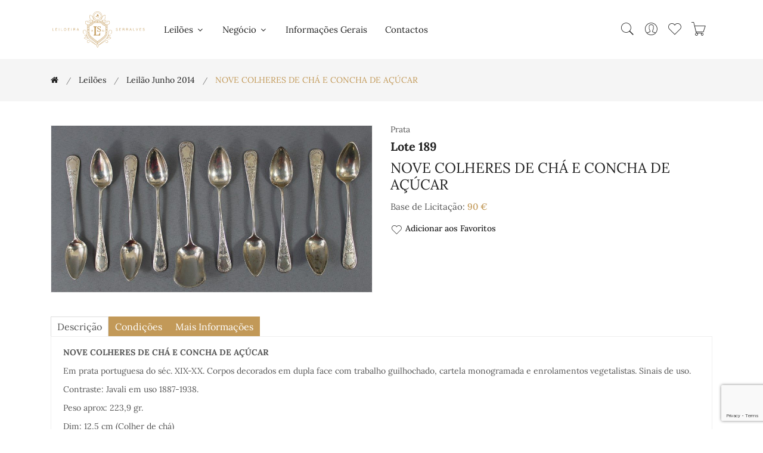

--- FILE ---
content_type: text/html; charset=UTF-8
request_url: https://serralvesantiguidades.com/lote/nove-colheres-de-cha-e-concha-de-acucar
body_size: 87130
content:
<!doctype html>
<html class="no-js" lang="pt">

    <head>
        <meta charset="utf-8">
        <meta http-equiv="x-ua-compatible" content="ie=edge">
        <meta name="viewport" content="width=device-width, initial-scale=1, shrink-to-fit=no">

        <title>NOVE COLHERES DE CHÁ E CONCHA DE AÇÚCAR - Leiloeira Serralves</title>
        <meta name="author" content="Leiloeira Serralves"/>
        <meta name="copyright" content="Leiloeira Serralves 2026"/>
        <meta name="description" content="Lote 189: NOVE COLHERES DE CHÁ E CONCHA DE AÇÚCAR"/>
        <meta name="keywords" content="Leiloeira Serralves"/>

        <!-- Favicon -->
        <link rel="apple-touch-icon" sizes="180x180" href="/serralves/assets/img/apple-touch-icon.png">
        <link rel="icon" type="image/png" sizes="32x32" href="/serralves/assets/img/favicon-32x32.png">
        <link rel="icon" type="image/png" sizes="16x16" href="/serralves/assets/img/favicon-16x16.png">

        <!-- CSS ============================================ -->
        <!-- Bootstrap CSS -->
        <link rel="stylesheet" href="/serralves/assets/css/vendor/bootstrap.min.css">
        <!-- Pe-icon-7-stroke CSS -->
        <link rel="stylesheet" href="/serralves/assets/css/vendor/pe-icon-7-stroke.css">
        <!-- Font-awesome CSS -->
        <link rel="stylesheet" href="/serralves/assets/css/vendor/font-awesome.min.css">
        <!-- Slick slider css -->
        <link rel="stylesheet" href="/serralves/assets/css/plugins/slick.min.css">
        <!-- animate css -->
        <link rel="stylesheet" href="/serralves/assets/css/plugins/animate.css">
        <!-- jquery UI css -->
        <link rel="stylesheet" href="/serralves/assets/css/plugins/jqueryui.min.css">
        <!-- ColorBox css -->
        <link rel="stylesheet" href="/serralves/assets/css/vendor/colorbox.css">
        <!-- main style css -->
        <link rel="stylesheet" href="/serralves/assets/css/style.css">
        <!-- Specific page CSS -->
        <style>
        </style>
        <!-- Global site tag (gtag.js) - Google Analytics -->
        <script async src="https://www.googletagmanager.com/gtag/js?id=G-P1FTF8KZYE"></script>
        <script>
            window.dataLayer = window.dataLayer || [];
            function gtag() {
                dataLayer.push(arguments);
            }
            gtag('js', new Date());

            gtag('config', 'G-P1FTF8KZYE');
        </script>
    </head>

    <body>
        <!-- Start Header Area -->
<header class="header-area">
    <!-- main header start -->
    <div class="main-header d-none d-lg-block">
        <!-- header middle area start -->
        <div class="header-main-area sticky">
            <div class="container">
                <div class="row align-items-center position-relative">

                    <!-- start logo area -->
                    <div class="col-lg-2">
                        <div class="logo">
                            <a href="/">
                                <img src="/serralves/assets/img/logo/logo.svg" alt="Leiloeira Serralves">
                            </a>
                        </div>
                    </div>
                    <!-- start logo area -->

                    <!-- main menu area start -->
                    <div class="col-lg-6 position-static">
                        <div class="main-menu-area">
                            <div class="main-menu">
                                <!-- main menu navbar start -->
                                <nav class="desktop-menu">
                                    <ul>
                                        <li class="menu-item-has-children"><a href="#">Leilões <i class="fa fa-angle-down"></i></a><ul class="dropdown"><li class=""><a href="/leiloes">A Decorrer</a></li><li class=""><a href="/leiloes/realizados">Já Realizados</a></li></ul></li><li class="menu-item-has-children"><a href="#">Negócio <i class="fa fa-angle-down"></i></a><ul class="dropdown"><li class=""><a href="/pages/condicoes-negociais" >Condições Negociais</a></li><li class=""><a href="/pages/como-vender" >Como Vender</a></li><li class=""><a href="/pages/durante-o-leilao" >Durante o Leilão</a></li><li class=""><a href="/pages/concluido-o-leilao" >Concluído o Leilão</a></li><li class=""><a href="/pages/centros-de-arbitragem" >Centros de Arbitragem</a></li></ul></li><li class=""><a href="/pages/informacoes-gerais" >Informações Gerais</a></li><li class=""><a href="/contactos">Contactos</a></li>                                    </ul>
                                </nav>
                                <!-- main menu navbar end -->
                            </div>
                        </div>
                    </div>
                    <!-- main menu area end -->

                    <!-- mini cart area start -->
                    <div class="col-lg-4">
                        <div class="header-right d-flex align-items-center justify-content-end">
                            <div class="header-configure-area">
                                <ul class="nav justify-content-end">
                                    <li class="header-search-container mr-0">
                                        <button class="search-trigger d-block"><i class="pe-7s-search"></i></button>
                                        <form action="/leiloes/leilao-vinhos-outubro-2025" class="header-search-box d-none animated jackInTheBox" id="search_formIndexForm" method="post" accept-charset="utf-8"><div style="display:none;"><input type="hidden" name="_method" value="POST"/></div><input name="data[Lot][search_text]" class="header-search-field" placeholder="Pesquisar..." type="text" id="LotSearchText"/>                                        <button class="header-search-btn"><i class="pe-7s-search"></i></button>
                                        </form>                                    </li>
                                    <li class="user-hover">
                                        <a href="/users/dashboard"><i class="pe-7s-user"></i></a>                                        <ul class="dropdown-list">
                                                                                            <li><a href="/users/register">Criar Conta</a></li>
                                                <li><a href="/users/login">Entrar</a></li>
                                                                                    </ul>
                                    </li>
                                    <li>
                                        <a id="user-favorite-count" href="/users/favorites" data-toggle="tooltip" title="Lotes Favoritos">
                                            <i class="pe-7s-like"></i>
                                                                                    </a>
                                    </li>
                                    <li>
                                        <a id="user-cart-count" href="#" class="minicart-btn" data-toggle="tooltip" title="Ordens de Compra no Carrinho">
                                            <i class="pe-7s-cart"></i>
                                                                                    </a>
                                    </li>
                                </ul>
                            </div>
                        </div>
                    </div>
                    <!-- mini cart area end -->

                </div>
            </div>
        </div>
        <!-- header middle area end -->
    </div>
    <!-- main header start -->

    <!-- mobile header start -->
    <!-- mobile header start -->
    <div class="mobile-header d-lg-none d-md-block sticky">
        <!--mobile header top start -->
        <div class="container-fluid">
            <div class="row align-items-center">
                <div class="col-12">
                    <div class="mobile-main-header">
                        <div class="mobile-logo">
                            <a href="/">
                                <img src="/serralves/assets/img/logo/logo.svg" alt="Leiloeira Serralves">
                            </a>
                        </div>
                        <div class="mobile-menu-toggler">
                            <div class="mini-cart-wrap">
                                <a id="user-cart-count-mobile" href="/orders/cart" >
                                            <i class="pe-7s-cart"></i>
                                                                                    </a>
                            </div>
                            <button class="mobile-menu-btn">
                                <span></span>
                                <span></span>
                                <span></span>
                            </button>
                        </div>
                    </div>
                </div>
            </div>
        </div>
        <!-- mobile header top start -->
    </div>
    <!-- mobile header end -->
    <!-- mobile header end -->

    <!-- offcanvas mobile menu start -->
    <!-- off-canvas menu start -->
    <aside class="off-canvas-wrapper">
        <div class="off-canvas-overlay"></div>
        <div class="off-canvas-inner-content">
            <div class="btn-close-off-canvas">
                <i class="pe-7s-close"></i>
            </div>

            <div class="off-canvas-inner">
                <!-- search box start -->
                <div class="search-box-offcanvas">
                    <form action="/leiloes/leilao-vinhos-outubro-2025" id="search_formIndexForm" method="post" accept-charset="utf-8"><div style="display:none;"><input type="hidden" name="_method" value="POST"/></div><input name="data[Lot][search_text]" placeholder="Pesquisar..." type="text" id="LotSearchText"/>                    <button class="search-btn"><i class="pe-7s-search"></i></button>
                    </form>                </div>
                <!-- search box end -->

                <!-- mobile menu start -->
                <div class="mobile-navigation">

                    <!-- mobile menu navigation start -->
                    <nav>
                        <ul class="mobile-menu">
                            <li class="menu-item-has-children"><a href="#">Leilões <i class="fa fa-angle-down"></i></a><ul class="dropdown"><li class=""><a href="/leiloes">A Decorrer</a></li><li class=""><a href="/leiloes/realizados">Já Realizados</a></li></ul></li><li class="menu-item-has-children"><a href="#">Negócio <i class="fa fa-angle-down"></i></a><ul class="dropdown"><li class=""><a href="/pages/condicoes-negociais" >Condições Negociais</a></li><li class=""><a href="/pages/como-vender" >Como Vender</a></li><li class=""><a href="/pages/durante-o-leilao" >Durante o Leilão</a></li><li class=""><a href="/pages/concluido-o-leilao" >Concluído o Leilão</a></li><li class=""><a href="/pages/centros-de-arbitragem" >Centros de Arbitragem</a></li></ul></li><li class=""><a href="/pages/informacoes-gerais" >Informações Gerais</a></li><li class=""><a href="/contactos">Contactos</a></li>                        </ul>
                    </nav>
                    <!-- mobile menu navigation end -->
                </div>
                <!-- mobile menu end -->

                <div class="mobile-settings">
                    <ul class="nav">
                        <li>
                            <div class="dropdown mobile-top-dropdown">
                                <a href="#" class="dropdown-toggle" id="myaccount" data-toggle="dropdown"
                                   aria-haspopup="true" aria-expanded="false">
                                    Conta Pessoal                                    <i class="fa fa-angle-down"></i>
                                </a>
                                <div class="dropdown-menu" aria-labelledby="myaccount">
                                                                            <a href="/users/register" class="dropdown-item">Criar Conta</a>                                        <a href="/users/login" class="dropdown-item">Entrar</a>                                                                    </div>
                            </div>
                        </li>
                    </ul>
                </div>

                <!-- offcanvas widget area start -->
                <div class="offcanvas-widget-area">

                    <div class="off-canvas-social-widget">
                        <a href="tel:226 182 469"><i class="fa fa-phone"></i></a>
                        <a href="mailto:serralvesantiguidades@gmail.com"><i class="fa fa-envelope-o"></i></a>
                        <a href="https://www.facebook.com/Leiloeira-Serralves-151218652290512" target="_blank"><i class="fa fa-facebook"></i></a>
                        <a href="https://www.instagram.com/leiloeira_serralves/" target="_blank"><i class="fa fa-instagram"></i></a>

                    </div>
                </div>
                <!-- offcanvas widget area end -->
            </div>
        </div>
    </aside>
    <!-- off-canvas menu end -->
    <!-- offcanvas mobile menu end -->
</header>
<!-- end Header Area -->
        <main>
            <!-- breadcrumb area start -->
<div class="breadcrumb-area">
    <div class="container">
        <div class="row">
            <div class="col-12">
                <div class="breadcrumb-wrap">
                    <nav aria-label="breadcrumb">
                        <ul container="ul" li_class="breadcrumb-item" class="breadcrumb"><li class="first breadcrumb-item"><a href="/"><a href="/"><i class="fa fa-home"></i></a></a></li><li class=" breadcrumb-item"><a href="/leiloes">Leilões</a></li><li class=" breadcrumb-item"><a href="/leiloes/leilao-junho-2014">Leilão Junho 2014</a></li><li class="active breadcrumb-item">NOVE COLHERES DE CHÁ E CONCHA DE AÇÚCAR</li></ul>                    </nav>
                </div>
            </div>
        </div>
    </div>
</div>
<!-- breadcrumb area end -->

<div class="shop-main-wrapper section-padding pb-0">
    <div class="container">
        <div class="row">
            <!-- product details wrapper start -->
            <div class="col-lg-12 order-1 order-lg-2">
                <!-- product details inner end -->
                <div class="product-details-inner">
                    <div class="row">
                        <div class="col-lg-6">
                            <div class="product-large-slider">
                                                                        <div class="pro-large-img img-zoom-disabled">
                                            <a href="/files/7374/910.1.jpg" class="img-fluid colorbox"><img src="/files/7374/910.1.jpg" alt="NOVE COLHERES DE CHÁ E CONCHA DE AÇÚCAR"/></a>                                        </div>
                                                                    </div>
                                                    </div>
                        <div class="col-lg-6">
                            <div class="product-details-des">
                                <div class="manufacturer-name">
                                    Prata                                </div>
                                <h4 class="product-name"><strong>Lote 189</strong></h4>                                <h3 class="product-name">NOVE COLHERES DE CHÁ E CONCHA DE AÇÚCAR</h3>
                                                                
                                <div class="price-box mb-2">
                                                                        Base de Licitação: <span class="price-regular"><a href="#" data-lot_id="5627" class="ShowPriceButton">90&nbsp;&euro;</a></span>                                                                    </div>


                                                                <div class="useful-links">
                                                                        <a href="#" data-toggle="tooltip" data-lot_id="5627" title="Adicionar aos Favoritos" class="addfavoritebutton"><i class="pe-7s-like"></i>Adicionar aos Favoritos</a>
                                </div>
                            </div>
                        </div>
                    </div>
                </div>
                <!-- product details inner end -->

                <!-- product details reviews start -->
                <div class="product-details-reviews section-padding pb-0">
                    <div class="row">
                        <div class="col-lg-12">
                            <div class="product-review-info">
                                <ul class="nav review-tab">
                                    <li>
                                        <a class="active" data-toggle="tab" href="#tab_one">descrição</a>
                                    </li>
                                    <li>
                                        <a data-toggle="tab" href="#tab_two">Condições</a>
                                    </li>
                                    <li>
                                        <a id="show_info_form" data-toggle="tab" href="#tab_three">Mais Informações</a>
                                    </li>
                                </ul>
                                <div class="tab-content reviews-tab">
                                    <div class="tab-pane fade show active" id="tab_one">
                                        <div class="tab-one">
                                            <p><b>NOVE COLHERES DE CHÁ E CONCHA DE AÇÚCAR</b></p>
<p>Em prata portuguesa do séc. XIX-XX. Corpos decorados em dupla face com trabalho guilhochado, cartela monogramada e enrolamentos vegetalistas. Sinais de uso.</p>
<p>Contraste: Javali em uso 1887-1938.</p>
<p>Peso aprox: 223,9 gr.</p>
<p>Dim: 12,5 cm (Colher de chá)</p>
<p>Dim: 14,3 cm (Concha de açúcar)</p>
                                        </div>
                                    </div>
                                    <div class="tab-pane fade" id="tab_two">
                                        <p>A Sociedade Comercial &ldquo;Leiloeira Serralves, Lda&quot;, sujeita a sua actividade de leiloeira &agrave;s condi&ccedil;&otilde;es negociais constantes do articulado seguinte, e ainda a quaisquer outras expressas em local pr&oacute;prio. A refer&ecirc;ncia, em ep&iacute;grafes, a condi&ccedil;&otilde;es negociais para com os compradores e para com os vendedores tem por mera finalidade simplificar e facilitar a consulta do articulado, que constitui um todo e como tal dever&aacute; sempre ser entendido.</p>

<p><strong>A - CONDI&Ccedil;&Otilde;ES PREDOMINANTEMENTE RELATIVAS AOS COMPRADORES</strong></p>

<p><strong>A.1. Registo</strong></p>

<p><strong>ART. 1&ordm;</strong>&nbsp;- Para poder licitar, um potencial comprador dever&aacute; ser maior, registar-se antecipadamente e possuir um n&uacute;mero de licita&ccedil;&atilde;o, devendo constar obrigatoriamente do registo o nome, a morada, o n&uacute;mero do telefone, o n&uacute;mero de contribuinte e a assinatura do potencial comprador ou seu representante com poderes para o acto, declarando conhecer e aceitar as presentes Condi&ccedil;&otilde;es Negociais.<br />
<strong>ART. 2&ordm;</strong>&nbsp;- A &quot;Leiloeira Serralves, Lda&quot; reserva-se o direito de, no acto de registo ou em momento posterior, solicitar a apresenta&ccedil;&atilde;o do original de um documento de identifica&ccedil;&atilde;o v&aacute;lido e em vigor ao potencial comprador.<br />
<strong>ART. 3&ordm;</strong>&nbsp;- A &quot;Leiloeira Serralves, Lda&quot; reserva-se igualmente o direito de, no acto de registo ou em momento posterior, solicitar a qualquer potencial comprador a apresenta&ccedil;&atilde;o de uma garantia, que a &quot;Leiloeira Serralves, Lda&quot;, de acordo com a sua pol&iacute;tica comercial e de cr&eacute;dito e de acordo com o hist&oacute;rico do potencial comprador, considere razo&aacute;vel, tanto quanto &agrave; forma como quanto ao montante.<br />
<strong>ART. 4&ordm;</strong>&nbsp;- A &quot;Leiloeira Serralves, Lda&quot; reserva-se ainda o direito de recusar o registo ou ignorar um qualquer lance a quem n&atilde;o tiver pontualmente cumprido obriga&ccedil;&otilde;es, designadamente de pagamento e levantamento de um ou mais bens, em leil&otilde;es anteriores.<br />
<strong>ART. 5&ordm;</strong>&nbsp;- A &quot;Leiloeira Serralves, Lda&quot; considera que quem solicita o seu registo como potencial comprador actua por si, s&oacute; podendo actuar em representa&ccedil;&atilde;o de outrem mediante a entrega de procura&ccedil;&atilde;o juridicamente v&aacute;lida para o efeito, at&eacute; dois (2) dias &uacute;teis antes da venda do bem. No caso de, a final, a procura&ccedil;&atilde;o ser validamente contestada pelo suposto representado, ser&aacute; considerado comprador o suposto representante e licitante.</p>

<p><strong>A.2. Licita&ccedil;&atilde;o e compra</strong></p>

<p><strong>ART. 6&ordm;</strong>&nbsp;- Sempre que um potencial comprador pretenda certificar-se da efectiva licita&ccedil;&atilde;o de determinado ou de determinados bens, dever&aacute; comparecer e licitar pessoalmente no respectivo leil&atilde;o, considerando a &quot;Leiloeira Serralves, Lda&quot; que a presen&ccedil;a do potencial comprador &eacute;, em qualquer caso, a forma mais adequada de salvaguardar os seus interesses.<br />
<strong>a)</strong>&nbsp;sem preju&iacute;zo do disposto nos artigos anteriores, a &quot;Leiloeira Serralves, Lda&quot; poder&aacute; todavia licitar em nome e por conta dos potenciais compradores que expressamente o solicitem, atrav&eacute;s de impresso pr&oacute;prio e nos termos das condi&ccedil;&otilde;es dele constantes, desde que o mesmo seja recebido tr&ecirc;s horas antes do in&iacute;cio da respectiva sess&atilde;o;<br />
<strong>b)</strong>&nbsp;mediante solicita&ccedil;&atilde;o dos potenciais compradores, recebida com a anteced&ecirc;ncia m&iacute;nima de tr&ecirc;s horas em rela&ccedil;&atilde;o ao in&iacute;cio da respectiva sess&atilde;o, a &quot;Leiloeira Serralves, Lda&quot; disponibiliza-se igualmente para efectuar as dilig&ecirc;ncias razo&aacute;veis para os contactar telefonicamente, por forma a permitir a sua participa&ccedil;&atilde;o, por essa via, na licita&ccedil;&atilde;o de um ou mais bens previamente determinados;<br />
<strong>c)</strong>&nbsp;o servi&ccedil;o de execu&ccedil;&atilde;o de ordens de compra e o servi&ccedil;o de licita&ccedil;&atilde;o por telefone, referidos nas al&iacute;neas anteriores, s&atilde;o prestados a t&iacute;tulo de cortesia aos potenciais compradores que n&atilde;o possam estar presentes e t&ecirc;m car&aacute;cter confidencial e gratuito; a &quot;Leiloeira Serralves, Lda&quot; efectuar&aacute; todas as dilig&ecirc;ncias razo&aacute;veis ao seu alcance para a sua correcta e pontual execu&ccedil;&atilde;o; todavia, nem a &quot;Leiloeira Serralves, Lda&quot; nem os seus representantes, trabalhadores ou colaboradores poder&atilde;o, em caso algum, ser responsabilizados por qualquer erro ou omiss&atilde;o, ainda que culposos, que eventualmente possa ocorrer na sua execu&ccedil;&atilde;o.<br />
<strong>ART. 7&ordm;</strong>&nbsp;- Cabe ao pregoeiro decidir, com total poder discricion&aacute;rio, o montante em que os lances evoluem na licita&ccedil;&atilde;o de cada bem.<br />
<strong>ART. 8&ordm;</strong>&nbsp;- A &quot;Leiloeira Serralves, Lda&quot; considera comprador aquele que, por si ou representado por terceiro com poderes para o acto, licitar e arrematar o bem pelo valor mais alto, cabendo ao pregoeiro decidir, com total poder discricion&aacute;rio, qualquer d&uacute;vida que ocorra, incluindo retirar qualquer bem do leil&atilde;o ou voltar a p&ocirc;r o bem em venda no valor em que se suscitou a d&uacute;vida.<br />
<strong>ART. 9&ordm;</strong>&nbsp;- A &quot;Leiloeira Serralves, Lda&quot; n&atilde;o actua, em circunst&acirc;ncia alguma, em seu pr&oacute;prio nome como compradora dos bens que coloca em leil&atilde;o.</p>

<p><strong>A.3. Pagamento e levantamento</strong></p>

<p><strong>ART. 10&ordm;</strong>&nbsp;- O comprador obriga-se a pagar &agrave; &quot;Leiloeira Serralves, Lda&quot; a quantia total devida pela venda do bem, ou seja, o montante da arremata&ccedil;&atilde;o acrescido de uma comiss&atilde;o de 15,00%, e sobre a mesma comiss&atilde;o 23% de Imposto de Valor Acrescentado o que perfaz um total de 18,45%, de acordo com o Regime Especial de Vendas de Bens em Leil&atilde;o.<br />
<strong>ART.11&ordm;</strong>&nbsp;- O comprador obriga-se a proceder ao pagamento referido no artigo anterior e a levantar o bem durante os dois (2) dias &uacute;teis seguintes &agrave; data da respectiva compra, podendo ser exigido, no momento da arremata&ccedil;&atilde;o, um sinal de 30% do valor da mesma que n&atilde;o esteja coberto por garantia. Decorrido o referido prazo de dois (2) dias &uacute;teis, a &quot;Leiloeira Serralves, Lda&quot; reserva-se o direito de cobrar juros &agrave; taxa legal para as opera&ccedil;&otilde;es comerciais.<br />
<strong>ART. 12&ordm;</strong>&nbsp;- A titularidade sobre o bem s&oacute; se transfere para o comprador depois de paga &agrave; &quot;Leiloeira Serralves, Lda&quot; a quantia total da venda em numer&aacute;rio, cheque visado. No caso de o pagamento se efectuar atrav&eacute;s de cheque n&atilde;o visado, s&oacute; se considera paga a quantia total da venda depois de boa cobran&ccedil;a, independentemente do bem poder estar j&aacute; na posse do comprador. At&eacute; &agrave; transfer&ecirc;ncia de titularidade, nos termos previstos no par&aacute;grafo anterior, o bem permanece propriedade do vendedor.<br />
<strong>ART. 13&ordm;</strong>&nbsp;- O levantamento de qualquer bem s&oacute; ser&aacute; autorizado depois de paga a quantia total da venda.<br />
<strong>ART. 14&ordm;</strong>&nbsp;- O levantamento e transporte de um bem &eacute; da inteira responsabilidade do comprador, considerando-se que qualquer ajuda prestada pela &quot;Leiloeira Serralves, Lda&quot; seus representantes, trabalhadores ou colaboradores o &eacute; a t&iacute;tulo de cortesia, n&atilde;o podendo decorrer qualquer tipo de responsabilidade pelo facto. A eventual indica&ccedil;&atilde;o de empresa ou pessoa para o fazerem exclui, igualmente, qualquer responsabilidade da &quot;Leiloeira Serralves, Lda&quot;, seus representantes, trabalhadores ou colaboradores.<br />
<strong>ART. 15&ordm;</strong>&nbsp;- Levantado o bem, ou decorrido o prazo de dois (2) dias &uacute;teis contados da data da respectiva compra sem que o bem seja levantado pelo comprador, ficar&aacute; este respons&aacute;vel pela perda ou dano, incluindo furto ou roubo, que possa ocorrer no bem. O comprador fica igualmente respons&aacute;vel por todas as despesas de remo&ccedil;&atilde;o, armazenamento e/ou seguro do bem a que haja lugar.<br />
<strong>ART. 16&ordm;</strong>&nbsp;- Qualquer perda ou dano, incluindo furto ou roubo, tendo por objecto algum bem arrematado e n&atilde;o levantado, que ocorra no prazo de dois (2) dias &uacute;teis a que se refere o artigo 11&ordm;, apenas confere ao comprador o direito a receber quantia igual &agrave; paga at&eacute; esse momento pelo bem, n&atilde;o tendo direito a qualquer compensa&ccedil;&atilde;o, indemniza&ccedil;&atilde;o ou juros.<br />
<strong>ART. 17&ordm;</strong>&nbsp;- Caso o comprador n&atilde;o proceda ao pagamento da quantia total da venda no prazo de dez (10) dias contados da data da arremata&ccedil;&atilde;o do bem, a &quot;Leiloeira Serralves, Lda&quot; poder&aacute;, a todo o tempo, por si e em representa&ccedil;&atilde;o do vendedor, e sem que o comprador possa exigir quaisquer compensa&ccedil;&otilde;es ou indemniza&ccedil;&otilde;es por tal facto:<br />
<strong>a)</strong>&nbsp;intentar ac&ccedil;&atilde;o judicial de cobran&ccedil;a da quantia total da venda;<br />
<strong>b)</strong>&nbsp;notificar o comprador da anula&ccedil;&atilde;o da venda, sem preju&iacute;zo do direito da &quot;Leiloeira Serralves, Lda&quot; de receber a comiss&atilde;o devida pelo comprador e da consequente possibilidade de ser intentada ac&ccedil;&atilde;o judicial para cobran&ccedil;a desta.<br />
As alternativas que antecedem dever&atilde;o ser entendidas sem preju&iacute;zo de quaisquer outros direitos de que a &quot;Leiloeira Serralves, Lda&quot; possa ser titular, incluindo o direito de reclamar o pagamento de juros e das despesas de remo&ccedil;&atilde;o, armazenamento e/ou seguro do bem a que haja lugar. De igual forma, o facto de a &quot;Leiloeira Serralves, Lda&quot; optar inicialmente pela hip&oacute;tese prevista em a) dever&aacute; ser entendido sem preju&iacute;zo do direito de, a todo o tempo, p&ocirc;r termo a tal ac&ccedil;&atilde;o e anular a venda nos termos previstos em b).<br />
<strong>ART. 18&ordm;</strong>&nbsp;- O comprador autoriza expressamente a &quot;Leiloeira Serralves, Lda&quot; a fotografar, publicar, publicitar e utilizar, sob qualquer forma e a todo o tempo, para fins comerciais, culturais, acad&eacute;micos ou outros, relacionados ou n&atilde;o com a realiza&ccedil;&atilde;o do leil&atilde;o, a imagem e a descri&ccedil;&atilde;o de todos os bens que atrav&eacute;s dela tenham sido adquiridos.</p>

<p><strong>A.4. Responsabilidade da &quot;Leiloeira Serralves, Lda&quot;</strong></p>

<p><strong>ART. 19&ordm;</strong>&nbsp;- A &quot;Leiloeira Serralves, Lda&quot; responsabiliza-se pela exactid&atilde;o das descri&ccedil;&otilde;es (entende-se como tal as refer&ecirc;ncias &agrave; &eacute;poca, ao estilo, ao autor, aos materiais e ao estado de conserva&ccedil;&atilde;o) dos bens efectuadas nos seus cat&aacute;logos, sem preju&iacute;zo de as poder corrigir p&uacute;blica e verbalmente at&eacute; ao momento da venda.<br />
<strong>ART. 20&ordm;</strong>&nbsp;- Todos os bens s&atilde;o vendidos no estado de conserva&ccedil;&atilde;o em que se encontram, cabendo aos potenciais compradores confirmar pessoalmente, atrav&eacute;s do pr&eacute;vio exame do bem, a exactid&atilde;o da descri&ccedil;&atilde;o constante do cat&aacute;logo, designadamente no que diz respeito a eventuais restauros, faltas ou defeitos que ali se mencionem.<br />
<strong>a)</strong>&nbsp;no caso de bens cuja constitui&ccedil;&atilde;o inclua mecanismos, tais como rel&oacute;gios ou caixas de m&uacute;sica, sempre que a descri&ccedil;&atilde;o do bem no cat&aacute;logo n&atilde;o refira expressamente a eventual &quot;necessidade de conserto do mecanismo&quot; ou express&atilde;o equivalente, deve entender-se que o mecanismo do bem se encontra em funcionamento;<br />
<strong>b)</strong>&nbsp;nos casos previstos na al&iacute;nea anterior, a responsabilidade da &quot;Leiloeira Serralves, Lda&quot; restringe-se ao mero funcionamento do mecanismo, e n&atilde;o ao seu perfeito funcionamento, e cessa, em qualquer caso, no momento do levantamento do bem pelo comprador.<br />
<strong>ART. 21&ordm;</strong>&nbsp;- Verificando-se a exist&ecirc;ncia de discrep&acirc;ncia relevante (i.e., que implique significativa altera&ccedil;&atilde;o do valor do bem) entre a descri&ccedil;&atilde;o e a realidade do bem no momento da arremata&ccedil;&atilde;o, pode o comprador, e s&oacute; este, durante o prazo de seis meses contado da data da arremata&ccedil;&atilde;o, solicitar a devolu&ccedil;&atilde;o da quantia total da venda mediante a restitui&ccedil;&atilde;o do bem, no estado de conserva&ccedil;&atilde;o em que se encontrava no momento da arremata&ccedil;&atilde;o, n&atilde;o tendo, no entanto, direito a qualquer compensa&ccedil;&atilde;o, indemniza&ccedil;&atilde;o ou juros.<br />
<strong>ART. 22&ordm;</strong>&nbsp;- Incumbe ao comprador a demonstra&ccedil;&atilde;o da exist&ecirc;ncia de discrep&acirc;ncia relevante entre a descri&ccedil;&atilde;o e a realidade do bem, nos termos e para os efeitos dos artigos anteriores.<br />
<strong>ART. 23&ordm;</strong>&nbsp;- A &quot;Leiloeira Serralves, Lda&quot; poder&aacute; exigir ao comprador reclamante a apresenta&ccedil;&atilde;o de uma exposi&ccedil;&atilde;o escrita acompanhada por peritagem subscrita por perito reconhecido no mercado nacional ou internacional, sem preju&iacute;zo do direito que lhe assiste, em qualquer caso, e a todo o tempo, de contrapor &agrave; peritagem apresentada outra de valor equivalente.<br />
<strong>ART. 24&ordm;</strong>&nbsp;- As fotografias ou representa&ccedil;&otilde;es do bem no cat&aacute;logo destinam-se, exclusivamente, &agrave; identifica&ccedil;&atilde;o do bem sujeito a venda.<br />
<strong>ART. 25&ordm;</strong>&nbsp;- A &quot;Leiloeira Serralves, Lda&quot; n&atilde;o &eacute; respons&aacute;vel perante comprador de bem que, por facto imput&aacute;vel ao vendedor ou a terceiro, venha a ser objecto de reclama&ccedil;&otilde;es ou reivindica&ccedil;&otilde;es de terceiros e/ou apreendido, a t&iacute;tulo provis&oacute;rio ou definitivo, pelas autoridades competentes, independentemente da data em que haja sido determinada ou efectivada a respectiva reclama&ccedil;&atilde;o, reivindica&ccedil;&atilde;o ou apreens&atilde;o, e da natureza ou montante de quaisquer preju&iacute;zos, perdas ou danos que para o comprador possam decorrer desse facto, os quais dever&atilde;o ser reclamados pelo comprador directamente ao vendedor ou terceiro causador.<br />
<strong>ART. 26&ordm;</strong>&nbsp;- A &quot;Leiloeira Serralves, Lda&quot; n&atilde;o &eacute; igualmente respons&aacute;vel perante o comprador de bem que venha a ser impedido de sair do pa&iacute;s, designadamente ao abrigo da legisla&ccedil;&atilde;o de protec&ccedil;&atilde;o do patrim&oacute;nio cultural, independentemente da data em que haja sido efectivada a respectiva inventaria&ccedil;&atilde;o, arrolamento ou classifica&ccedil;&atilde;o, e da natureza ou montante de quaisquer preju&iacute;zos, perdas ou danos que para o comprador possam decorrer desse impedimento, os quais dever&atilde;o ser reclamados pelo comprador directamente ao vendedor ou terceiro causador.<br />
<strong>ART. 27&ordm;</strong>&nbsp;- Excepto em caso de dolo, a eventual responsabilidade da &quot;Leiloeira Serralves, Lda&quot; perante o comprador fica, em qualquer caso, limitada ao montante efectivamente pago por este pela aquisi&ccedil;&atilde;o do bem.</p>

<p><strong>B - CONDI&Ccedil;&Otilde;ES PREDOMINANTEMENTE RELATIVAS AOS VENDEDORES</strong></p>

<p><strong>B.1. Contrato</strong></p>

<p><strong>ART. 28&ordm;</strong>&nbsp;- A &quot;Leiloeira Serralves, Lda&quot; n&atilde;o &eacute; propriet&aacute;ria de nenhum dos bens que coloca em leil&atilde;o, nem em circunst&acirc;ncia alguma actua em seu pr&oacute;prio nome como vendedora dos mesmos.<br />
<strong>ART. 29&ordm;</strong>&nbsp;- O vendedor de um bem e a &quot;Leiloeira Serralves, Lda&quot; est&atilde;o vinculados entre si a partir do momento em que seja assinado por ambas as partes o respectivo contrato de presta&ccedil;&atilde;o de servi&ccedil;os, adiante designado por &ldquo;Contrato&rdquo;.<br />
<strong>ART. 30&ordm;</strong>&nbsp;- Do Contrato dever&atilde;o constar obrigatoriamente:<br />
<strong>a)</strong>&nbsp;a identifica&ccedil;&atilde;o completa do vendedor e, se for o caso, do seu representante;<br />
<strong>b)</strong>&nbsp;a identifica&ccedil;&atilde;o e a descri&ccedil;&atilde;o, ainda que sum&aacute;ria, do bem;<br />
<strong>c)</strong>&nbsp;o pre&ccedil;o m&iacute;nimo de venda do bem acordado pelas partes;<br />
<strong>d)</strong>&nbsp;a comiss&atilde;o devida pelo vendedor &agrave; &quot;Leiloeira Serralves, Lda&quot;;<br />
<strong>e)</strong>&nbsp;as taxas devidas relativas ao seguro e &agrave; inventaria&ccedil;&atilde;o do bem;<br />
<strong>f)</strong>&nbsp;quaisquer outras taxas acordadas pelas partes, nomeadamente as relativas a transportes, fotografias, etc.;<br />
<strong>g)</strong>&nbsp;a assinatura do vendedor ou seu representante com poderes para o acto, declarando conhecer e aceitar as presentes Condi&ccedil;&otilde;es Negociais e as condi&ccedil;&otilde;es particulares a que haja lugar.<br />
<strong>ART. 31&ordm;</strong>&nbsp;- Ao celebrar o Contrato, o vendedor:<br />
<strong>a)</strong>&nbsp;garante ser propriet&aacute;rio e leg&iacute;timo possuidor do bem, tendo em qualquer caso o expresso dever de informar sobre a eventual inventaria&ccedil;&atilde;o ou arrolamento do bem pelas entidades oficiais;<br />
<strong>b)</strong>&nbsp;garante n&atilde;o ter ocultado &agrave; &quot;Leiloeira Serralves, Lda&quot; quaisquer elementos ou informa&ccedil;&otilde;es que, se tivessem sido por esta conhecidos, fossem suscept&iacute;veis de modificar a vontade desta em contratar ou de alterar a descri&ccedil;&atilde;o do bem e/ou o valor que lhe &eacute; atribu&iacute;do;<br />
<strong>c)</strong>&nbsp;obriga-se a entregar o bem ou a mant&ecirc;-lo &agrave; disposi&ccedil;&atilde;o da &quot;Leiloeira Serralves, Lda&quot; e do comprador, logo e sempre que tal lhe seja solicitado.<br />
<strong>ART. 32&ordm;</strong>&nbsp;- No caso de o vendedor ser representado por um terceiro, o disposto no artigo anterior aplica-se a este &uacute;ltimo, com as devidas adapta&ccedil;&otilde;es, mais se obrigando o representante a apresentar &agrave; &quot;Leiloeira Serralves, Lda&quot; documentos que titulem a respectiva rela&ccedil;&atilde;o com o propriet&aacute;rio vendedor.<br />
<strong>ART. 33&ordm;</strong>&nbsp;- A &quot;Leiloeira Serralves, Lda&quot; reserva-se o direito de solicitar a apresenta&ccedil;&atilde;o de documentos comprovativos da propriedade do bem, designadamente documentos que titulem a respectiva aquisi&ccedil;&atilde;o pelo vendedor.<br />
<strong>ART. 34&ordm;</strong>&nbsp;- A &quot;Leiloeira Serralves, Lda&quot; reserva-se igualmente o direito de, a todo o tempo, efectuar ou mandar efectuar exames e/ou peritagens ao bem, de forma a confirmar ou infirmar a respectiva descri&ccedil;&atilde;o efectuada no Contrato. No caso de tais exames ou peritagens permitirem concluir que o Contrato n&atilde;o se encontra materialmente correcto, poder&aacute; a &quot;Leiloeira Serralves, Lda&quot; denunci&aacute;-lo ou resolv&ecirc;-lo e, no caso de o vendedor ter actuado com dolo ou neglig&ecirc;ncia grosseira na negocia&ccedil;&atilde;o e celebra&ccedil;&atilde;o do Contrato, dever&aacute; indemnizar a &quot;Leiloeira Serralves, Lda&quot; pelos danos e preju&iacute;zos por esta sofrida, incluindo o dano de imagem no caso de a venda do bem j&aacute; ter sido publicitada. Poder&aacute; ainda a &quot;Leiloeira Serralves, Lda&quot; denunciar ou resolver o Contrato, sem que por isso tenha o vendedor direito a qualquer indemniza&ccedil;&atilde;o, no caso de tais exames ou peritagens n&atilde;o se revelarem conclusivos mas, ainda assim, subsistirem para a &quot;Leiloeira Serralves, Lda&quot; fundadas d&uacute;vidas sobre a correc&ccedil;&atilde;o material do Contrato.<br />
<strong>ART. 35&ordm;</strong>&nbsp;- O vendedor autoriza expressamente a &quot;Leiloeira Serralves, Lda&quot; a fotografar, publicar, publicitar e utilizar, sob qualquer forma, para fins comerciais, culturais, acad&eacute;micos ou outros, a imagem e a descri&ccedil;&atilde;o de todos os bens objecto do Contrato.<br />
<strong>ART. 36&ordm;</strong>&nbsp;- O Contrato apenas pode ser alterado por m&uacute;tuo acordo, sem preju&iacute;zo de, no cat&aacute;logo onde venha a ser inclu&iacute;do o bem, a &quot;Leiloeira Serralves, Lda&quot; poder alterar a descri&ccedil;&atilde;o e aumentar o pre&ccedil;o m&iacute;nimo de venda do bem constantes do Contrato, assim como estabelecer livremente o n&uacute;mero de bens a colocar em cada lote.</p>

<p><strong>B.2. Responsabilidade</strong></p>

<p>ART. 37&ordm; - O transporte para, e o dep&oacute;sito do bem nas, instala&ccedil;&otilde;es da&quot;Leiloeira Serralves, Lda&quot;, bem como o seu posterior levantamento e transporte em caso de n&atilde;o venda, s&atilde;o da inteira responsabilidade do vendedor, considerando-se que qualquer ajuda prestada pela &quot;Leiloeira Serralves, Lda&quot;, seus representantes, trabalhadores ou colaboradores, o &eacute; a t&iacute;tulo de cortesia, n&atilde;o podendo recair qualquer tipo de responsabilidade sobre eles pelo facto. A eventual indica&ccedil;&atilde;o de empresa ou pessoa para o fazerem exclui, igualmente, qualquer responsabilidade da &quot;Leiloeira Serralves, Lda&quot;, seus representantes, trabalhadores ou colaboradores.<br />
<strong>ART. 38&ordm;</strong>&nbsp;- Quaisquer perdas ou danos, incluindo furto ou roubo, que ocorram num bem enquanto este estiver na posse do vendedor, mesmo depois de assinado o Contrato, s&atilde;o da sua inteira e exclusiva responsabilidade, encontrando-se este obrigado a indemnizar a &quot;Leiloeira Serralves, Lda&quot; e/ou o comprador por todos os danos e preju&iacute;zos sofridos.<br />
<strong>ART. 39&ordm;</strong>&nbsp;- Sem preju&iacute;zo do disposto nos artigos 15&ordm; (em que a responsabilidade j&aacute; &eacute; do comprador) e 48&ordm; (em que a responsabilidade tornou a ser do vendedor), a &quot;Leiloeira Serralves, Lda&quot; apenas se responsabiliza pelos bens que estejam depositados nas suas instala&ccedil;&otilde;es desde que o respectivo Contrato esteja devidamente assinado pelas partes ou que os bens lhe tenham sido formalmente confiados para efeitos de identifica&ccedil;&atilde;o e avalia&ccedil;&atilde;o.<br />
<strong>ART. 40&ordm;</strong>&nbsp;- A responsabilidade da &quot;Leiloeira Serralves, Lda&quot; por eventuais perdas ou danos, incluindo furto ou roubo, que possam ocorrer em bens que lhe tenham sido formalmente confiados, nos termos do n&uacute;mero anterior, est&aacute; coberta por seguro pelo valor da reserva acordada.</p>

<p><strong>B.3. Pagamento</strong></p>

<p><strong>ART. 41&ordm;</strong>&nbsp;- O vendedor autoriza expressamente a &quot;Leiloeira Serralves, Lda&quot; a deduzir do montante da arremata&ccedil;&atilde;o:<br />
<strong>a)</strong>&nbsp;a comiss&atilde;o que lhe &eacute; devida nos termos do Contrato, acrescida do IVA &agrave; taxa legal; e<br />
<strong>b)</strong>&nbsp;o valor dos servi&ccedil;os e outros pagamentos devidos nos termos do Contrato, acrescidos do IVA &agrave; taxa legal.<br />
<strong>ART. 42&ordm;</strong>&nbsp;- No caso de venda do bem, e recebido do comprador o valor total da venda, a &quot;Leiloeira Serralves, Lda&quot; obriga-se a entregar ao vendedor a quantia da venda, deduzidas as comiss&otilde;es, servi&ccedil;os e impostos devidos, trinta (30) dias ap&oacute;s a data da realiza&ccedil;&atilde;o da &uacute;ltima sess&atilde;o do respectivo leil&atilde;o, cabendo ao vendedor contactar a &quot;Leiloeira Serralves, Lda&quot; para o efeito.<br />
<strong>ART. 43&ordm;</strong>&nbsp;- No caso de o bem vendido constituir uma obra de arte original, na acep&ccedil;&atilde;o do art.&ordm; 54&ordm; do C&oacute;digo do Direito de Autor e dos Direitos Conexos (na redac&ccedil;&atilde;o que lhe foi dada pela Lei n.&ordm; 24/2006, de 30 de Junho), a quantia l&iacute;quida a receber pelo vendedor compreende o montante devido ao autor ou, se for o caso, aos herdeiros do autor, a t&iacute;tulo de direito de sequ&ecirc;ncia. O vendedor obriga-se a reter tal quantia e pag&aacute;-la ao autor ou, se for o caso, aos herdeiros do autor, a solicita&ccedil;&atilde;o destes ou de quem validamente os represente. Como excep&ccedil;&atilde;o ao disposto nos dois par&aacute;grafos anteriores, e no caso de o autor, os herdeiros do autor ou quem validamente os representar solicitar tal pagamento &agrave; &quot;Serralves Antiguidades&quot; antes de esta ter efectuado o pagamento ao vendedor, o vendedor autoriza expressamente a &quot;Leiloeira Serralves, Lda&quot; a deduzir do montante l&iacute;quido que lhe seria devido nos termos do artigo 41&ordm; a quantia pelo mesmo devida a t&iacute;tulo de direito de sequ&ecirc;ncia.<br />
<strong>ART. 44&ordm;</strong>&nbsp;- O vendedor autoriza ainda a &quot;Leiloeira Serralves, Lda&quot; a deduzir do montante l&iacute;quido que lhe seria devido nos termos do artigo 41&ordm; quaisquer quantias pelo mesmo devidas enquanto comprador de outros bens, operando, nessa medida, a compensa&ccedil;&atilde;o.<br />
<strong>ART. 45&ordm;</strong>&nbsp;- Decorrido o prazo referido no artigo 42&ordm;, se a &quot;Leiloeira Serralves, Lda&quot; n&atilde;o tiver recebido do comprador o valor total da venda, dever&aacute; informar o vendedor desse facto e de que intentou ou pretende intentar ac&ccedil;&atilde;o judicial de cobran&ccedil;a da quantia total da venda ou anular a venda, nos termos do artigo 17&ordm;. Na medida em que a reac&ccedil;&atilde;o contra o comprador care&ccedil;a da interven&ccedil;&atilde;o do vendedor, dever&aacute; este mandatar a &quot;Leiloeira Serralves, Lda&quot; para quanto se revele necess&aacute;rio ou conveniente. No caso de a &quot;Leiloeira Serralves, Lda&quot; conseguir cobrar, de forma judicial ou extra-judicial, o cr&eacute;dito sobre o comprador, entregar&aacute; o valor devido ao vendedor nos cinco (5) dias &uacute;teis subsequentes &agrave; efectiva cobran&ccedil;a.</p>

<p><strong>B.4. N&atilde;o venda de um bem</strong></p>

<p><strong>ART. 46&ordm;</strong>&nbsp;- No caso de n&atilde;o venda de um bem em leil&atilde;o, e salvo expressa indica&ccedil;&atilde;o em contr&aacute;rio por parte do vendedor, v&aacute;lida a todo o tempo, a &quot;Leiloeira Serralves, Lda&quot; reserva-se o direito de proceder &agrave; sua venda pelo pre&ccedil;o m&iacute;nimo de venda acordado, acrescido da comiss&atilde;o e imposto devidos, nos vinte (20) dias &uacute;teis seguintes &agrave; &uacute;ltima sess&atilde;o do respectivo leil&atilde;o.<br />
<strong>ART. 47&ordm;</strong>&nbsp;- Decorrido esse prazo ou outro mais extenso acordado pelas partes, e n&atilde;o se tendo efectivado a venda do bem, a &quot;Leiloeira Serralves, Lda&quot; comunicar&aacute; tal facto ao vendedor, devendo este:<br />
<strong>a)</strong>&nbsp;pagar &agrave; &quot;Leiloeira Serralves, Lda&quot; o que estiver estipulado no Contrato, n&atilde;o tendo direito a qualquer compensa&ccedil;&atilde;o ou indemniza&ccedil;&atilde;o pelo facto da n&atilde;o venda do bem;<br />
<strong>b)</strong>&nbsp;proceder ao levantamento do bem no prazo de cinco (5) dias &uacute;teis seguintes a essa comunica&ccedil;&atilde;o.<br />
<strong>ART. 48&ordm;</strong>&nbsp;- Decorrido o prazo referido na al&iacute;nea b) do artigo anterior sem que o bem tenha sido levantado pelo vendedor, ficar&aacute; este respons&aacute;vel pela perda ou dano, incluindo furto ou roubo, que possa ocorrer no bem, n&atilde;o podendo a partir dessa data nem a &quot;Leiloeira Serralves, Lda&quot;, nem os seus representantes, trabalhadores ou colaboradores ser responsabilizados por essa eventualidade. O vendedor ficar&aacute; igualmente respons&aacute;vel por todas as despesas de remo&ccedil;&atilde;o, armazenamento ou seguro do bem a que haja lugar.<br />
<strong>ART. 49&ordm;</strong>&nbsp;- Passados noventa (90) dias sobre a comunica&ccedil;&atilde;o referida no artigo 47&ordm; e n&atilde;o havendo qualquer resposta formal do vendedor, poder&aacute; a &quot;Leiloeira Serralves, Lda&quot; vender o bem em leil&atilde;o, sem sujei&ccedil;&atilde;o ao pre&ccedil;o m&iacute;nimo de venda acordado, recebendo a comiss&atilde;o e as taxas fixadas no Contrato e tendo o direito, ainda, a deduzir todas as quantias em d&iacute;vida pelo vendedor.<br />
<strong>ART. 50&ordm;</strong>&nbsp;- Para a resolu&ccedil;&atilde;o de qualquer conflito entre as partes sobre o cumprimento da rela&ccedil;&atilde;o comercial entre elas, bem como sobre a validade, efic&aacute;cia, interpreta&ccedil;&atilde;o ou integra&ccedil;&atilde;o das presentes Condi&ccedil;&otilde;es gerais ou quaisquer outros documentos contratuais, &eacute; competente o foro da comarca do Porto, com expressa ren&uacute;ncia a qualquer outro.</p>
                                    </div>
                                    <div class="tab-pane fade" id="tab_three">
                                        <form action="/lote/nove-colheres-de-cha-e-concha-de-acucar" class="" id="ContactViewForm" method="post" accept-charset="utf-8"><div style="display:none;"><input type="hidden" name="_method" value="POST"/></div>                                        <input type="hidden" name="data[Contact][recaptchaResponse]" id="ContactRecaptchaResponse"/><input type="hidden" name="data[Contact][subject]" value="Lote 189 - Pedido de Informações" id="ContactSubject"/><input type="hidden" name="data[Contact][lot_url]" value="https://serralvesantiguidades.com/lote/nove-colheres-de-cha-e-concha-de-acucar" id="ContactLotUrl"/>                                        <div class="single-input-item">
                                            <label for="ContactName">Nome</label><input name="data[Contact][name]" class="form-control" placeholder="Nome" maxlength="255" type="text" id="ContactName" required="required"/>                                        </div>
                                        <div class="row">
                                            <div class="col-6">
                                                <div class="single-input-item">
                                                    <label for="ContactEmail">Email</label><input name="data[Contact][email]" class="form-control" placeholder="Email" maxlength="255" type="email" id="ContactEmail" required="required"/>                                                </div>
                                            </div>
                                            <div class="col-6">
                                                <div class="single-input-item">
                                                    <label for="ContactPhone">Telefone</label><input name="data[Contact][phone]" class="form-control" placeholder="Telefone" maxlength="255" type="tel" id="ContactPhone"/>                                                </div>
                                            </div>
                                        </div>
                                        <div class="single-input-item">
                                            <label for="ContactMessage">Mensagem</label><textarea name="data[Contact][message]" class="form-control" placeholder="Mensagem" cols="30" rows="6" id="ContactMessage" required="required"></textarea>                                        </div>

                                        <div class="single-input-item">
                                            <div class="login-reg-form-meta">
                                                <div class="remember-meta">
                                                    <div class="custom-control custom-checkbox">
                                                        <input type="hidden" name="data[Contact][conditions]" id="ContactConditions_" value="0"/><input type="checkbox" name="data[Contact][conditions]" class="form-control custom-control-input" value="1" id="ContactConditions"/><label for="ContactConditions" class="custom-control-label">Autorizo o tratamento dos dados recolhidos no presente formulário.</label>                                                    </div>
                                                </div>
                                            </div>
                                        </div>
                                        <div class="single-input-item">
                                            <button id="ContactViewButton" class="btn btn-sqr" type="submit">Enviar</button>                                        </div>
                                        </form>
                                    </div>
                                </div>
                            </div>
                        </div>
                    </div>
                </div>
                <!-- product details reviews end -->
                <div class="d-flex justify-content-around my-5">
    <a href="/lote/irma-gabriela-1926" class="btn btn-cart2"><i class="fa fa-angle-left"></i> Lote Anterior</a><a href="/lote/fruteiro-2" class="btn btn-cart2">Lote Seguinte <i class="fa fa-angle-right"></i></a></div>
            </div>

            <!-- product details wrapper end -->
        </div>
    </div>
</div>
<section class="related-products section-padding">
    <div class="container">
        <div class="row">
            <div class="col-12">
                <!-- section title start -->
                <div class="section-title text-center">
                    <h2 class="title">Outros Lotes</h2>
                    <p class="sub-title">Lotes do mesmo leilão em que pode ter interesse</p>
                </div>
                <!-- section title start -->
            </div>
        </div>
        <div class="row">
            <div class="col-12">
                <div class="product-carousel-4 slick-row-10 slick-arrow-style">
                                            <!-- product item start -->
                        <div class="product-item">
                            <figure class="product-thumb">
                                <a href="/lote/cigarreira-arte-nova"><img src="/files/7424/b3be0e5932b8baa2c9dd9c33206c31b95f78be2f_800x800_90.jpg" alt="CIGARREIRA “ARTE-NOVA”"/></a>                                <div class="cart-hover">
                                    <a href="/lote/cigarreira-arte-nova" class="btn btn-cart">Ver</a>
                                </div>
                            </figure>
                            <div class="product-caption text-center">
                                <div class="product-identity">
                                    <p class="manufacturer-name"><a href="/lote/cigarreira-arte-nova">Prata</a></p>
                                </div>

                                <h6 class="product-name">
                                    <a href="/lote/cigarreira-arte-nova">CIGARREIRA “ARTE-NOVA”</a>
                                </h6>
                            </div>
                        </div>
                        <!-- product item end -->
                                            <!-- product item start -->
                        <div class="product-item">
                            <figure class="product-thumb">
                                <a href="/lote/paliteiro"><img src="/files/6751/36c2261367a9abc711d4e927bb0b9ef1dd965d9c_800x800_90.jpg" alt="PALITEIRO"/></a>                                <div class="cart-hover">
                                    <a href="/lote/paliteiro" class="btn btn-cart">Ver</a>
                                </div>
                            </figure>
                            <div class="product-caption text-center">
                                <div class="product-identity">
                                    <p class="manufacturer-name"><a href="/lote/paliteiro">Prata</a></p>
                                </div>

                                <h6 class="product-name">
                                    <a href="/lote/paliteiro">PALITEIRO</a>
                                </h6>
                            </div>
                        </div>
                        <!-- product item end -->
                                            <!-- product item start -->
                        <div class="product-item">
                            <figure class="product-thumb">
                                <a href="/lote/seis-lavabos"><img src="/files/6759/62baaab4d494ffeb1a6353c71df76b2a7ba8e3da_800x800_90.jpg" alt="SEIS LAVABOS"/></a>                                <div class="cart-hover">
                                    <a href="/lote/seis-lavabos" class="btn btn-cart">Ver</a>
                                </div>
                            </figure>
                            <div class="product-caption text-center">
                                <div class="product-identity">
                                    <p class="manufacturer-name"><a href="/lote/seis-lavabos">Prata</a></p>
                                </div>

                                <h6 class="product-name">
                                    <a href="/lote/seis-lavabos">SEIS LAVABOS</a>
                                </h6>
                            </div>
                        </div>
                        <!-- product item end -->
                                            <!-- product item start -->
                        <div class="product-item">
                            <figure class="product-thumb">
                                <a href="/lote/cinzeiro-e-tres-aneleiras"><img src="/files/6705/a1e071c7f09f1ad2eeed776d0b629375106b3af7_800x800_90.jpg" alt="CINZEIRO E TRÊS ANELEIRAS"/></a>                                <div class="cart-hover">
                                    <a href="/lote/cinzeiro-e-tres-aneleiras" class="btn btn-cart">Ver</a>
                                </div>
                            </figure>
                            <div class="product-caption text-center">
                                <div class="product-identity">
                                    <p class="manufacturer-name"><a href="/lote/cinzeiro-e-tres-aneleiras">Prata</a></p>
                                </div>

                                <h6 class="product-name">
                                    <a href="/lote/cinzeiro-e-tres-aneleiras">CINZEIRO E TRÊS ANELEIRAS</a>
                                </h6>
                            </div>
                        </div>
                        <!-- product item end -->
                                            <!-- product item start -->
                        <div class="product-item">
                            <figure class="product-thumb">
                                <a href="/lote/varias-pecas-em-prata-3"><img src="/files/6827/29127030ba1051a61f699455773b4c979a2e8278_800x800_90.jpg" alt="VÁRIAS PEÇAS EM PRATA"/></a>                                <div class="cart-hover">
                                    <a href="/lote/varias-pecas-em-prata-3" class="btn btn-cart">Ver</a>
                                </div>
                            </figure>
                            <div class="product-caption text-center">
                                <div class="product-identity">
                                    <p class="manufacturer-name"><a href="/lote/varias-pecas-em-prata-3">Prata</a></p>
                                </div>

                                <h6 class="product-name">
                                    <a href="/lote/varias-pecas-em-prata-3">VÁRIAS PEÇAS EM PRATA</a>
                                </h6>
                            </div>
                        </div>
                        <!-- product item end -->
                                            <!-- product item start -->
                        <div class="product-item">
                            <figure class="product-thumb">
                                <a href="/lote/taca-1"><img src="/files/6763/e2273b13a13beac2dcf89bee5b4050c29389d4e5_800x800_90.jpg" alt="TAÇA"/></a>                                <div class="cart-hover">
                                    <a href="/lote/taca-1" class="btn btn-cart">Ver</a>
                                </div>
                            </figure>
                            <div class="product-caption text-center">
                                <div class="product-identity">
                                    <p class="manufacturer-name"><a href="/lote/taca-1">Prata</a></p>
                                </div>

                                <h6 class="product-name">
                                    <a href="/lote/taca-1">TAÇA</a>
                                </h6>
                            </div>
                        </div>
                        <!-- product item end -->
                                            <!-- product item start -->
                        <div class="product-item">
                            <figure class="product-thumb">
                                <a href="/lote/varias-pecas-em-prata-4"><img src="/files/6907/b7f0f6b026d6ce877dffa83436d4f09b5e5c469e_800x800_90.jpg" alt="VÁRIAS PEÇAS EM PRATA"/></a>                                <div class="cart-hover">
                                    <a href="/lote/varias-pecas-em-prata-4" class="btn btn-cart">Ver</a>
                                </div>
                            </figure>
                            <div class="product-caption text-center">
                                <div class="product-identity">
                                    <p class="manufacturer-name"><a href="/lote/varias-pecas-em-prata-4">Prata</a></p>
                                </div>

                                <h6 class="product-name">
                                    <a href="/lote/varias-pecas-em-prata-4">VÁRIAS PEÇAS EM PRATA</a>
                                </h6>
                            </div>
                        </div>
                        <!-- product item end -->
                                            <!-- product item start -->
                        <div class="product-item">
                            <figure class="product-thumb">
                                <a href="/lote/invulgar-hostiario"><img src="/files/6588/72ac22bc7d6f045c0d4cd3388c06759f1798f412_800x800_90.jpg" alt="INVULGAR HOSTIÁRIO"/></a>                                <div class="cart-hover">
                                    <a href="/lote/invulgar-hostiario" class="btn btn-cart">Ver</a>
                                </div>
                            </figure>
                            <div class="product-caption text-center">
                                <div class="product-identity">
                                    <p class="manufacturer-name"><a href="/lote/invulgar-hostiario">Prata</a></p>
                                </div>

                                <h6 class="product-name">
                                    <a href="/lote/invulgar-hostiario">INVULGAR HOSTIÁRIO</a>
                                </h6>
                            </div>
                        </div>
                        <!-- product item end -->
                                            <!-- product item start -->
                        <div class="product-item">
                            <figure class="product-thumb">
                                <a href="/lote/conjunto-de-dez-colheres-de-cafe"><img src="/files/6666/84073144d9942ff86f15c75a3124c1b8faf9a4b4_800x800_90.jpg" alt="CONJUNTO DE DEZ COLHERES DE CAFÉ"/></a>                                <div class="cart-hover">
                                    <a href="/lote/conjunto-de-dez-colheres-de-cafe" class="btn btn-cart">Ver</a>
                                </div>
                            </figure>
                            <div class="product-caption text-center">
                                <div class="product-identity">
                                    <p class="manufacturer-name"><a href="/lote/conjunto-de-dez-colheres-de-cafe">Prata</a></p>
                                </div>

                                <h6 class="product-name">
                                    <a href="/lote/conjunto-de-dez-colheres-de-cafe">CONJUNTO DE DEZ COLHERES DE CAFÉ</a>
                                </h6>
                            </div>
                        </div>
                        <!-- product item end -->
                                            <!-- product item start -->
                        <div class="product-item">
                            <figure class="product-thumb">
                                <a href="/lote/salva-de-suspensao-1"><img src="/files/6609/d420dd4e76e1c08ff02ecc35296ffce96924cd63_800x800_90.jpg" alt="SALVA DE SUSPENSÃO"/></a>                                <div class="cart-hover">
                                    <a href="/lote/salva-de-suspensao-1" class="btn btn-cart">Ver</a>
                                </div>
                            </figure>
                            <div class="product-caption text-center">
                                <div class="product-identity">
                                    <p class="manufacturer-name"><a href="/lote/salva-de-suspensao-1">Prata</a></p>
                                </div>

                                <h6 class="product-name">
                                    <a href="/lote/salva-de-suspensao-1">SALVA DE SUSPENSÃO</a>
                                </h6>
                            </div>
                        </div>
                        <!-- product item end -->
                                            <!-- product item start -->
                        <div class="product-item">
                            <figure class="product-thumb">
                                <a href="/lote/fosforeira-arte-nova"><img src="/files/6797/e7da42892ac10af387f6b6907517ae73f90d5728_800x800_90.jpg" alt="FOSFOREIRA “ARTE-NOVA”"/></a>                                <div class="cart-hover">
                                    <a href="/lote/fosforeira-arte-nova" class="btn btn-cart">Ver</a>
                                </div>
                            </figure>
                            <div class="product-caption text-center">
                                <div class="product-identity">
                                    <p class="manufacturer-name"><a href="/lote/fosforeira-arte-nova">Prata</a></p>
                                </div>

                                <h6 class="product-name">
                                    <a href="/lote/fosforeira-arte-nova">FOSFOREIRA “ARTE-NOVA”</a>
                                </h6>
                            </div>
                        </div>
                        <!-- product item end -->
                                            <!-- product item start -->
                        <div class="product-item">
                            <figure class="product-thumb">
                                <a href="/lote/bilheteira-de-gradinha"><img src="/files/6647/abdd23d56061d0a290618f821e7a07f89258adc2_800x800_90.jpg" alt="BILHETEIRA DE GRADINHA"/></a>                                <div class="cart-hover">
                                    <a href="/lote/bilheteira-de-gradinha" class="btn btn-cart">Ver</a>
                                </div>
                            </figure>
                            <div class="product-caption text-center">
                                <div class="product-identity">
                                    <p class="manufacturer-name"><a href="/lote/bilheteira-de-gradinha">Prata</a></p>
                                </div>

                                <h6 class="product-name">
                                    <a href="/lote/bilheteira-de-gradinha">BILHETEIRA DE GRADINHA</a>
                                </h6>
                            </div>
                        </div>
                        <!-- product item end -->
                                    </div>
            </div>
        </div>
    </div>
</section>
<div class="modal" id="PhoneBidBox" tabindex="-1" role="dialog" aria-labelledby="PhoneBidBoxLabel" aria-hidden="true">
    <div class="modal-dialog modal-dialog-centered" role="document">
        <div class="modal-content">
            <div class="modal-header">
                <h5 class="modal-title" id="PhoneBidBoxLabel">Licitação Telefónica</h5>
                <button type="button" class="close" data-dismiss="modal" aria-label="Close">
                    <span aria-hidden="true"><i class="fa fa-times-circle" aria-hidden="true"></i></span>
                </button>
            </div>
                            <div class="modal-body">
                    <p>É necessário ter sessão iniciada para efectuar licitações telefónicas.</p><p>Pretende iniciar a sua sessão?</p>
                </div>
                <div class="modal-footer">
                    <button type="button" class="btn btn-cancel" data-dismiss="modal">Fechar</button>
                    <a href="/users/login" type="button" class="btn btn-confirm">Iniciar Sessão</a>
                </div>
                    </div>
    </div>
</div>        </main>

        <!-- Scroll to top start -->
        <div class="scroll-top not-visible">
            <i class="fa fa-angle-up"></i>
        </div>
        <!-- Scroll to Top End -->

        <!-- footer area start -->
        <footer class="footer-widget-area">
            <div class="footer-top section-padding">
                <div class="container">
                    <div class="row">
                        <div class="col-lg-4 col-md-4">
                            <div class="widget-item">
                                <div class="widget-title">
                                    <div class="widget-logo">
                                        <a href="/">
                                            <img src="/serralves/assets/img/logo/logo.svg" alt="Leiloeira Serralves">
                                        </a>
                                    </div>
                                </div>
                            </div>
                        </div>
                        <div class="col-lg-8 col-md-8">
                            <div class="widget-item">
                                <div class="widget-body text-justify">
                                    <p>A Leiloeira Serralves, Lda, criada em 1993, encontra-se já bem posicionada no mercado. O sucesso alcançado é o resultado do empenho e profissionalismo. A sua equipa está orientada para encarar este negócio como um processo permanente de oportunidades para diferenciar e inovar, contribuindo dessa forma para a boa performance da empresa. O objectivo é ser um negócio que se paute sempre pela honestidade, transparência negocial, rigor, qualidade e confiança.</p>
                                </div>
                            </div>
                        </div>
                        <div class="col-lg-6 col-md-6">
                            <div class="widget-item">
                                <h6 class="widget-title">Contactos</h6>
                                <div class="widget-body">
                                    <address class="contact-block">
                                        <ul>
                                            <li><i class="pe-7s-home"></i> Rua Serralves, 1080/1084
4150-705 Porto</li>
                                            <li><i class="pe-7s-mail"></i> <a
                                                    href="mailto:serralvesantiguidades@gmail.com">serralvesantiguidades@gmail.com</a></li>
                                            <li><i class="pe-7s-call"></i> <a href="tel:226 182 469">226 182 469</a><span style="font-size: x-small;">&nbsp;(chamada para rede fixa nacional)</span>
                                            </li>
                                        </ul>
                                    </address>
                                </div>
                            </div>
                        </div>

                        <div class="col-lg-3 col-md-6">
                            <div class="widget-item">
                                <h6 class="widget-title">Redes Sociais</h6>
                                <div class="widget-body social-link">
                                    <a href="https://www.facebook.com/Leiloeira-Serralves-151218652290512" target="_blank"><i class="fa fa-facebook"></i></a>
                                    <a href="https://www.instagram.com/leiloeira_serralves/" target="_blank"><i class="fa fa-instagram"></i></a>
                                </div>
                            </div>
                        </div>
                    </div>
                </div>
            </div>
            <div class="footer-bottom">
                <div class="container">
                    <div class="row">
                        <div class="col-12">
                            <div class="copyright-text text-center">
                                <p class="copyright-text">&copy; 2026 - Leiloeira Serralves</p>
                            </div>
                        </div>
                    </div>
                </div>
            </div>
        </footer>
        <!-- footer area end -->



        <!-- offcanvas mini cart start -->
        <div class="offcanvas-minicart-wrapper">
            <div class="minicart-inner">
                <div class="offcanvas-overlay"></div>
                <div class="minicart-inner-content">
                    <div class="minicart-close">
                        <i class="pe-7s-close"></i>
                    </div>
                    <div class="minicart-content-box">

                    </div>
                </div>
            </div>
        </div>
        <!-- offcanvas mini cart end -->
        <div class="modal" id="confirmBox" tabindex="-1" role="dialog" aria-labelledby="confirmBoxLabel" aria-hidden="true">
    <div class="modal-dialog modal-dialog-centered" role="document">
        <div class="modal-content">
            <div class="modal-header">
                <h5 class="modal-title" id="confirmBoxLabel"></h5>
                <button type="button" class="close" data-dismiss="modal" aria-label="Close">
                    <span aria-hidden="true"><i class="fa fa-times-circle" aria-hidden="true"></i></span>
                </button>
            </div>
            <div class="modal-body"></div>
            <div class="modal-footer"></div>
        </div>
    </div>
</div>
        <!-- JS    ============================================ -->

        <!-- Modernizer JS -->
        <script src="/serralves/assets/js/vendor/modernizr-3.6.0.min.js"></script>
        <!-- jQuery JS -->
        <script src="/serralves/assets/js/vendor/jquery-3.3.1.min.js"></script>
        <!-- Popper JS -->
        <script src="/serralves/assets/js/vendor/popper.min.js"></script>
        <!-- Bootstrap JS -->
        <script src="/serralves/assets/js/vendor/bootstrap.min.js"></script>
        <!-- slick Slider JS -->
        <script src="/serralves/assets/js/plugins/slick.min.js"></script>
        <!-- Countdown JS -->
        <script src="/serralves/assets/js/plugins/countdown.min.js"></script>
        <!-- jquery UI JS -->
        <script src="/serralves/assets/js/plugins/jqueryui.min.js"></script>
        <!-- ColorBox JS -->
        <script src="/serralves/assets/js/vendor/jquery.colorbox-min.js"></script>
        <!-- Image zoom JS -->
        <script src="/serralves/assets/js/plugins/image-zoom.min.js"></script>
        <!-- Main JS -->
        <script src="/serralves/assets/js/main.js"></script>
        <script type="text/javascript">
            $(function () {
                GetCart();
            });
            $('.addfavoritebutton').click(function (e) {
                e.preventDefault();
                addToFavorites($(this).data('lot_id'));
            });

            $('.ShowPriceButton').click(function (e) {
                e.preventDefault();
                lot_id = $(this).data('lot_id');
                price = $(this).data('price');
                if (typeof price === "undefined" || price === null) {
                    price = 0;
                }
                $.ajax({
                    url: '/lots/ajaxPrice/' + lot_id + '/' + price,
                    cache: false,
                    type: 'GET',
                    dataType: 'json',
                    success: function (data) {
                        return showConfirmBox(data);
                    }
                })
            });

            function showCart() {
                if ($('.main-header').is(':visible')) {
                    $('.minicart-btn').trigger('click');
                }
            }

            function addToFavorites(lot_id) {
                $.ajax({
                    url: '/favorites/ajaxfavorite/' + lot_id,
                    cache: false,
                    type: 'GET',
                    dataType: 'json',
                    success: function (data) {
                        if (data.result) {
                            countFavorites();
                        }
                        return showConfirmBox(data);
                    }
                })
            }

            function showConfirmBox(data) {
                var box = $('#confirmBox');
                if (data.callback) {
                    box.on('hide.bs.modal', function (event) {
                        window[data.callback]();
                    })
                }

                box.find('.modal-title').html(data.title);
                box.find('.modal-body').html(data.message);
                if (data.button) {
                    box.find('.modal-footer').html('<button type="button" class="btn btn-cancel" data-dismiss="modal">Cancelar</button><a href="' + data.button.action + '" type="button" class="btn btn-confirm">' + data.button.message + '</a>');
                } else {
                    box.find('.modal-footer').html('<button type="button" class="btn btn-cancel" data-dismiss="modal">Fechar</button>');
                }
                box.modal('show');

            }
            function GetCart() {
                $.ajax({
                    url: '/orders/updateCart',
                    cache: false,
                    type: 'GET',
                    success: function (data) {
                        $('.minicart-content-box').html(data);
                        var cart_items_count = $('#cart_count').html();
                        $('#user-cart-count>div,#user-cart-count-mobile>div').text(cart_items_count);
                        if (cart_items_count > 0) {
                            $('#user-cart-count>div.notification,#user-cart-count-mobile>div.notification').show();
                        }
                    }
                })
            }
        </script>
        <script type="text/javascript" src="/assets/js/jquery.validate.min.js"></script><script type="text/javascript" src="/assets/js/jquery.validate.messages_pt_PT.js"></script><script src="https://www.google.com/recaptcha/api.js?render=6LdXitgaAAAAANn31r2l3j5T53jPNA85gDX_wuin"></script>
<script type="text/javascript">
    $(".validate").validate({
        rules: {
            'data[Order][offer]': {
                required: true,
                number: true,
                validBid: true,
            }
        },
        errorElement: "em",
        errorPlacement: function (error, element) {
            // Add the `invalid-feedback` class to the error element
            error.addClass("invalid-feedback");

            if (element.prop("type") === "checkbox") {
                error.insertAfter(element.next("label"));
            } else {
                error.insertAfter(element);
            }
        },
        highlight: function (element, errorClass, validClass) {
            $(element).addClass("is-invalid").removeClass("is-valid");
        },
        unhighlight: function (element, errorClass, validClass) {
            $(element).addClass("is-valid").removeClass("is-invalid");
        }
    });
    $.validator.addMethod('validBid', function (value, element) {
        if (value < 90) {
            $.validator.messages.validBid = "Valor mínimo: " + euro.format(90) + "<br>Incrementos múltiplos de " + euro.format(10.00);
            return false;
        }
        var remainder = (value - 90) % 10;
        if (remainder == 0) {
            return true;
        } else {
            var bids = (value - 90) / 10;
            var nextbid = (Math.ceil(bids) * 10) + 90;
            var prevbid = (Math.floor(bids) * 10) + 90;
            $.validator.messages.validBid = "Incrementos múltiplos de " + euro.format(10) + ".<br>Introduza " + euro.format(prevbid) + " ou " + euro.format(nextbid);
            return false;
        }
    }, $.validator.messages.validBid);

    var euro = new Intl.NumberFormat('de-DE', {
        style: 'currency',
        currency: 'EUR',
        maximumFractionDigits: 0
    });


    $("#OrderAdd").submit(function (e) {
        e.preventDefault(); // avoid to execute the actual submit of the form.
        var form = $("#OrderAdd");
        //form.validate();
        if (form.valid()) {
            var formData = {
                lot_id: $("#OrderLotId").val(),
                offer: $("#OrderOffer").val()
            };
            $.ajax({
                type: "POST",
                cache: false,
                data: formData,
                url: '/orders/ajax_add',
                success: function (data)
                {
                    GetCart();
                    return showConfirmBox(data);
                }
            });
        }
    });

    //phone bid
    $("#phone-bid-form").validate({
        rules: {
            'data[Bid][phone_number]': {
                required: true,
                tlm: true
            },
            'data[Bid][agree]': {
                required: true,
            },
        },
        messages: {
            'data[Bid][agree]': 'É necessário aceitar os nossos Termos e Condições'
        },
        errorElement: "em",
        errorPlacement: function (error, element) {
            // Add the `invalid-feedback` class to the error element
            error.addClass("invalid-feedback");

            if (element.prop("type") === "checkbox") {
                error.insertAfter(element.next("label"));
            } else {
                error.insertAfter(element);
            }
        },
        highlight: function (element, errorClass, validClass) {
            $(element).addClass("is-invalid").removeClass("is-valid");
        },
        unhighlight: function (element, errorClass, validClass) {
            $(element).addClass("is-valid").removeClass("is-invalid");
        }
    });
    $.validator.addMethod("tlm", function (value, element) {
        return this.optional(element) || /^9[0-9]{8}$/.test(value);
    }, "Insira um número de telemóvel válido");

    $("#phone-bid-form").submit(function (e) {
        e.preventDefault(); // avoid to execute the actual submit of the form.
        var form = $("#phone-bid-form");
        if (form.valid()) {
            var phonebidData = {
                phone_number: $("#BidPhoneNumber").val(),
                lot_id: 5627            };
            $('#PhoneBidBox').modal('hide');
            $.ajax({
                type: "POST",
                cache: false,
                data: phonebidData,
                url: '/bids/ajax_phone_bid',
                success: function (data)
                {
                    return showConfirmBox(data);
                }
            });
        }
    });

    $('#phonebid').click(function (e) {
        e.preventDefault();
        var box = $('#PhoneBidBox');
        box.modal('show');
    });

    //contact form
    $("#ContactViewForm").submit(function (e) {
        e.preventDefault(); // avoid to execute the actual submit of the form.
        var form = $(this);
        if (form.valid()) {
            $('#ContactViewButton').prop('disabled', true);
            $('#ContactViewButton').html('<span class="spinner-border spinner-border-sm" role="status" aria-hidden="true"></span>');

            $.ajax({
                type: "POST",
                cache: false,
                data: form.serialize(),
                url: '/contactos',
                success: function (data)
                {
                    if (data.result) {
                        $('#tab_three').html(data.message);
                    } else {
                        getReCaptcha();
                        $('#ContactViewButton').prop('disabled', false);
                        $('#ContactViewButton').html('Enviar');
                    }
                    return showConfirmBox(data);
                }
            });
        }
    });
    $("#ContactViewForm").validate({
        rules: {
            'data[Contact][email]': {
                required: true,
                email: true
            },
            'data[Contact][name]': {
                required: true,
            },
            'data[Contact][message]': {
                required: true,
            },
            'data[Contact][conditions]': {
                required: true,
            },
        },
        errorElement: "em",
        errorPlacement: function (error, element) {
            // Add the `invalid-feedback` class to the error element
            error.addClass("invalid-feedback");

            if (element.prop("type") === "checkbox") {
                error.insertAfter(element.next("label"));
            } else {
                error.insertAfter(element);
            }
        },
        highlight: function (element, errorClass, validClass) {
            $(element).addClass("is-invalid").removeClass("is-valid");
        },
        unhighlight: function (element, errorClass, validClass) {
            $(element).addClass("is-valid").removeClass("is-invalid");
        }
    });

    function getReCaptcha(hidden = false) {
        grecaptcha.ready(function () {
            grecaptcha.execute('6LdXitgaAAAAANn31r2l3j5T53jPNA85gDX_wuin', {action: 'contact_lot'}).then(function (token) {
                var recaptchaResponse = document.getElementById('ContactRecaptchaResponse');
                recaptchaResponse.value = token;
                if (hidden) {
                    $('.grecaptcha-badge').hide();
                }
            });
        });
    }
    $('a[data-toggle="tab"]').on('shown.bs.tab', function (e) {
        if ($(e.target).attr('id') == 'show_info_form') {
            $('.grecaptcha-badge').show();
        } else {
            $('.grecaptcha-badge').hide();
        }
    })
    getReCaptcha(true);
    setInterval(function () {
        getReCaptcha();
    }, 110000);






</script>
    </body>

</html>

--- FILE ---
content_type: text/html; charset=utf-8
request_url: https://www.google.com/recaptcha/api2/anchor?ar=1&k=6LdXitgaAAAAANn31r2l3j5T53jPNA85gDX_wuin&co=aHR0cHM6Ly9zZXJyYWx2ZXNhbnRpZ3VpZGFkZXMuY29tOjQ0Mw..&hl=en&v=PoyoqOPhxBO7pBk68S4YbpHZ&size=invisible&anchor-ms=20000&execute-ms=30000&cb=hsvbq1fd2n76
body_size: 48638
content:
<!DOCTYPE HTML><html dir="ltr" lang="en"><head><meta http-equiv="Content-Type" content="text/html; charset=UTF-8">
<meta http-equiv="X-UA-Compatible" content="IE=edge">
<title>reCAPTCHA</title>
<style type="text/css">
/* cyrillic-ext */
@font-face {
  font-family: 'Roboto';
  font-style: normal;
  font-weight: 400;
  font-stretch: 100%;
  src: url(//fonts.gstatic.com/s/roboto/v48/KFO7CnqEu92Fr1ME7kSn66aGLdTylUAMa3GUBHMdazTgWw.woff2) format('woff2');
  unicode-range: U+0460-052F, U+1C80-1C8A, U+20B4, U+2DE0-2DFF, U+A640-A69F, U+FE2E-FE2F;
}
/* cyrillic */
@font-face {
  font-family: 'Roboto';
  font-style: normal;
  font-weight: 400;
  font-stretch: 100%;
  src: url(//fonts.gstatic.com/s/roboto/v48/KFO7CnqEu92Fr1ME7kSn66aGLdTylUAMa3iUBHMdazTgWw.woff2) format('woff2');
  unicode-range: U+0301, U+0400-045F, U+0490-0491, U+04B0-04B1, U+2116;
}
/* greek-ext */
@font-face {
  font-family: 'Roboto';
  font-style: normal;
  font-weight: 400;
  font-stretch: 100%;
  src: url(//fonts.gstatic.com/s/roboto/v48/KFO7CnqEu92Fr1ME7kSn66aGLdTylUAMa3CUBHMdazTgWw.woff2) format('woff2');
  unicode-range: U+1F00-1FFF;
}
/* greek */
@font-face {
  font-family: 'Roboto';
  font-style: normal;
  font-weight: 400;
  font-stretch: 100%;
  src: url(//fonts.gstatic.com/s/roboto/v48/KFO7CnqEu92Fr1ME7kSn66aGLdTylUAMa3-UBHMdazTgWw.woff2) format('woff2');
  unicode-range: U+0370-0377, U+037A-037F, U+0384-038A, U+038C, U+038E-03A1, U+03A3-03FF;
}
/* math */
@font-face {
  font-family: 'Roboto';
  font-style: normal;
  font-weight: 400;
  font-stretch: 100%;
  src: url(//fonts.gstatic.com/s/roboto/v48/KFO7CnqEu92Fr1ME7kSn66aGLdTylUAMawCUBHMdazTgWw.woff2) format('woff2');
  unicode-range: U+0302-0303, U+0305, U+0307-0308, U+0310, U+0312, U+0315, U+031A, U+0326-0327, U+032C, U+032F-0330, U+0332-0333, U+0338, U+033A, U+0346, U+034D, U+0391-03A1, U+03A3-03A9, U+03B1-03C9, U+03D1, U+03D5-03D6, U+03F0-03F1, U+03F4-03F5, U+2016-2017, U+2034-2038, U+203C, U+2040, U+2043, U+2047, U+2050, U+2057, U+205F, U+2070-2071, U+2074-208E, U+2090-209C, U+20D0-20DC, U+20E1, U+20E5-20EF, U+2100-2112, U+2114-2115, U+2117-2121, U+2123-214F, U+2190, U+2192, U+2194-21AE, U+21B0-21E5, U+21F1-21F2, U+21F4-2211, U+2213-2214, U+2216-22FF, U+2308-230B, U+2310, U+2319, U+231C-2321, U+2336-237A, U+237C, U+2395, U+239B-23B7, U+23D0, U+23DC-23E1, U+2474-2475, U+25AF, U+25B3, U+25B7, U+25BD, U+25C1, U+25CA, U+25CC, U+25FB, U+266D-266F, U+27C0-27FF, U+2900-2AFF, U+2B0E-2B11, U+2B30-2B4C, U+2BFE, U+3030, U+FF5B, U+FF5D, U+1D400-1D7FF, U+1EE00-1EEFF;
}
/* symbols */
@font-face {
  font-family: 'Roboto';
  font-style: normal;
  font-weight: 400;
  font-stretch: 100%;
  src: url(//fonts.gstatic.com/s/roboto/v48/KFO7CnqEu92Fr1ME7kSn66aGLdTylUAMaxKUBHMdazTgWw.woff2) format('woff2');
  unicode-range: U+0001-000C, U+000E-001F, U+007F-009F, U+20DD-20E0, U+20E2-20E4, U+2150-218F, U+2190, U+2192, U+2194-2199, U+21AF, U+21E6-21F0, U+21F3, U+2218-2219, U+2299, U+22C4-22C6, U+2300-243F, U+2440-244A, U+2460-24FF, U+25A0-27BF, U+2800-28FF, U+2921-2922, U+2981, U+29BF, U+29EB, U+2B00-2BFF, U+4DC0-4DFF, U+FFF9-FFFB, U+10140-1018E, U+10190-1019C, U+101A0, U+101D0-101FD, U+102E0-102FB, U+10E60-10E7E, U+1D2C0-1D2D3, U+1D2E0-1D37F, U+1F000-1F0FF, U+1F100-1F1AD, U+1F1E6-1F1FF, U+1F30D-1F30F, U+1F315, U+1F31C, U+1F31E, U+1F320-1F32C, U+1F336, U+1F378, U+1F37D, U+1F382, U+1F393-1F39F, U+1F3A7-1F3A8, U+1F3AC-1F3AF, U+1F3C2, U+1F3C4-1F3C6, U+1F3CA-1F3CE, U+1F3D4-1F3E0, U+1F3ED, U+1F3F1-1F3F3, U+1F3F5-1F3F7, U+1F408, U+1F415, U+1F41F, U+1F426, U+1F43F, U+1F441-1F442, U+1F444, U+1F446-1F449, U+1F44C-1F44E, U+1F453, U+1F46A, U+1F47D, U+1F4A3, U+1F4B0, U+1F4B3, U+1F4B9, U+1F4BB, U+1F4BF, U+1F4C8-1F4CB, U+1F4D6, U+1F4DA, U+1F4DF, U+1F4E3-1F4E6, U+1F4EA-1F4ED, U+1F4F7, U+1F4F9-1F4FB, U+1F4FD-1F4FE, U+1F503, U+1F507-1F50B, U+1F50D, U+1F512-1F513, U+1F53E-1F54A, U+1F54F-1F5FA, U+1F610, U+1F650-1F67F, U+1F687, U+1F68D, U+1F691, U+1F694, U+1F698, U+1F6AD, U+1F6B2, U+1F6B9-1F6BA, U+1F6BC, U+1F6C6-1F6CF, U+1F6D3-1F6D7, U+1F6E0-1F6EA, U+1F6F0-1F6F3, U+1F6F7-1F6FC, U+1F700-1F7FF, U+1F800-1F80B, U+1F810-1F847, U+1F850-1F859, U+1F860-1F887, U+1F890-1F8AD, U+1F8B0-1F8BB, U+1F8C0-1F8C1, U+1F900-1F90B, U+1F93B, U+1F946, U+1F984, U+1F996, U+1F9E9, U+1FA00-1FA6F, U+1FA70-1FA7C, U+1FA80-1FA89, U+1FA8F-1FAC6, U+1FACE-1FADC, U+1FADF-1FAE9, U+1FAF0-1FAF8, U+1FB00-1FBFF;
}
/* vietnamese */
@font-face {
  font-family: 'Roboto';
  font-style: normal;
  font-weight: 400;
  font-stretch: 100%;
  src: url(//fonts.gstatic.com/s/roboto/v48/KFO7CnqEu92Fr1ME7kSn66aGLdTylUAMa3OUBHMdazTgWw.woff2) format('woff2');
  unicode-range: U+0102-0103, U+0110-0111, U+0128-0129, U+0168-0169, U+01A0-01A1, U+01AF-01B0, U+0300-0301, U+0303-0304, U+0308-0309, U+0323, U+0329, U+1EA0-1EF9, U+20AB;
}
/* latin-ext */
@font-face {
  font-family: 'Roboto';
  font-style: normal;
  font-weight: 400;
  font-stretch: 100%;
  src: url(//fonts.gstatic.com/s/roboto/v48/KFO7CnqEu92Fr1ME7kSn66aGLdTylUAMa3KUBHMdazTgWw.woff2) format('woff2');
  unicode-range: U+0100-02BA, U+02BD-02C5, U+02C7-02CC, U+02CE-02D7, U+02DD-02FF, U+0304, U+0308, U+0329, U+1D00-1DBF, U+1E00-1E9F, U+1EF2-1EFF, U+2020, U+20A0-20AB, U+20AD-20C0, U+2113, U+2C60-2C7F, U+A720-A7FF;
}
/* latin */
@font-face {
  font-family: 'Roboto';
  font-style: normal;
  font-weight: 400;
  font-stretch: 100%;
  src: url(//fonts.gstatic.com/s/roboto/v48/KFO7CnqEu92Fr1ME7kSn66aGLdTylUAMa3yUBHMdazQ.woff2) format('woff2');
  unicode-range: U+0000-00FF, U+0131, U+0152-0153, U+02BB-02BC, U+02C6, U+02DA, U+02DC, U+0304, U+0308, U+0329, U+2000-206F, U+20AC, U+2122, U+2191, U+2193, U+2212, U+2215, U+FEFF, U+FFFD;
}
/* cyrillic-ext */
@font-face {
  font-family: 'Roboto';
  font-style: normal;
  font-weight: 500;
  font-stretch: 100%;
  src: url(//fonts.gstatic.com/s/roboto/v48/KFO7CnqEu92Fr1ME7kSn66aGLdTylUAMa3GUBHMdazTgWw.woff2) format('woff2');
  unicode-range: U+0460-052F, U+1C80-1C8A, U+20B4, U+2DE0-2DFF, U+A640-A69F, U+FE2E-FE2F;
}
/* cyrillic */
@font-face {
  font-family: 'Roboto';
  font-style: normal;
  font-weight: 500;
  font-stretch: 100%;
  src: url(//fonts.gstatic.com/s/roboto/v48/KFO7CnqEu92Fr1ME7kSn66aGLdTylUAMa3iUBHMdazTgWw.woff2) format('woff2');
  unicode-range: U+0301, U+0400-045F, U+0490-0491, U+04B0-04B1, U+2116;
}
/* greek-ext */
@font-face {
  font-family: 'Roboto';
  font-style: normal;
  font-weight: 500;
  font-stretch: 100%;
  src: url(//fonts.gstatic.com/s/roboto/v48/KFO7CnqEu92Fr1ME7kSn66aGLdTylUAMa3CUBHMdazTgWw.woff2) format('woff2');
  unicode-range: U+1F00-1FFF;
}
/* greek */
@font-face {
  font-family: 'Roboto';
  font-style: normal;
  font-weight: 500;
  font-stretch: 100%;
  src: url(//fonts.gstatic.com/s/roboto/v48/KFO7CnqEu92Fr1ME7kSn66aGLdTylUAMa3-UBHMdazTgWw.woff2) format('woff2');
  unicode-range: U+0370-0377, U+037A-037F, U+0384-038A, U+038C, U+038E-03A1, U+03A3-03FF;
}
/* math */
@font-face {
  font-family: 'Roboto';
  font-style: normal;
  font-weight: 500;
  font-stretch: 100%;
  src: url(//fonts.gstatic.com/s/roboto/v48/KFO7CnqEu92Fr1ME7kSn66aGLdTylUAMawCUBHMdazTgWw.woff2) format('woff2');
  unicode-range: U+0302-0303, U+0305, U+0307-0308, U+0310, U+0312, U+0315, U+031A, U+0326-0327, U+032C, U+032F-0330, U+0332-0333, U+0338, U+033A, U+0346, U+034D, U+0391-03A1, U+03A3-03A9, U+03B1-03C9, U+03D1, U+03D5-03D6, U+03F0-03F1, U+03F4-03F5, U+2016-2017, U+2034-2038, U+203C, U+2040, U+2043, U+2047, U+2050, U+2057, U+205F, U+2070-2071, U+2074-208E, U+2090-209C, U+20D0-20DC, U+20E1, U+20E5-20EF, U+2100-2112, U+2114-2115, U+2117-2121, U+2123-214F, U+2190, U+2192, U+2194-21AE, U+21B0-21E5, U+21F1-21F2, U+21F4-2211, U+2213-2214, U+2216-22FF, U+2308-230B, U+2310, U+2319, U+231C-2321, U+2336-237A, U+237C, U+2395, U+239B-23B7, U+23D0, U+23DC-23E1, U+2474-2475, U+25AF, U+25B3, U+25B7, U+25BD, U+25C1, U+25CA, U+25CC, U+25FB, U+266D-266F, U+27C0-27FF, U+2900-2AFF, U+2B0E-2B11, U+2B30-2B4C, U+2BFE, U+3030, U+FF5B, U+FF5D, U+1D400-1D7FF, U+1EE00-1EEFF;
}
/* symbols */
@font-face {
  font-family: 'Roboto';
  font-style: normal;
  font-weight: 500;
  font-stretch: 100%;
  src: url(//fonts.gstatic.com/s/roboto/v48/KFO7CnqEu92Fr1ME7kSn66aGLdTylUAMaxKUBHMdazTgWw.woff2) format('woff2');
  unicode-range: U+0001-000C, U+000E-001F, U+007F-009F, U+20DD-20E0, U+20E2-20E4, U+2150-218F, U+2190, U+2192, U+2194-2199, U+21AF, U+21E6-21F0, U+21F3, U+2218-2219, U+2299, U+22C4-22C6, U+2300-243F, U+2440-244A, U+2460-24FF, U+25A0-27BF, U+2800-28FF, U+2921-2922, U+2981, U+29BF, U+29EB, U+2B00-2BFF, U+4DC0-4DFF, U+FFF9-FFFB, U+10140-1018E, U+10190-1019C, U+101A0, U+101D0-101FD, U+102E0-102FB, U+10E60-10E7E, U+1D2C0-1D2D3, U+1D2E0-1D37F, U+1F000-1F0FF, U+1F100-1F1AD, U+1F1E6-1F1FF, U+1F30D-1F30F, U+1F315, U+1F31C, U+1F31E, U+1F320-1F32C, U+1F336, U+1F378, U+1F37D, U+1F382, U+1F393-1F39F, U+1F3A7-1F3A8, U+1F3AC-1F3AF, U+1F3C2, U+1F3C4-1F3C6, U+1F3CA-1F3CE, U+1F3D4-1F3E0, U+1F3ED, U+1F3F1-1F3F3, U+1F3F5-1F3F7, U+1F408, U+1F415, U+1F41F, U+1F426, U+1F43F, U+1F441-1F442, U+1F444, U+1F446-1F449, U+1F44C-1F44E, U+1F453, U+1F46A, U+1F47D, U+1F4A3, U+1F4B0, U+1F4B3, U+1F4B9, U+1F4BB, U+1F4BF, U+1F4C8-1F4CB, U+1F4D6, U+1F4DA, U+1F4DF, U+1F4E3-1F4E6, U+1F4EA-1F4ED, U+1F4F7, U+1F4F9-1F4FB, U+1F4FD-1F4FE, U+1F503, U+1F507-1F50B, U+1F50D, U+1F512-1F513, U+1F53E-1F54A, U+1F54F-1F5FA, U+1F610, U+1F650-1F67F, U+1F687, U+1F68D, U+1F691, U+1F694, U+1F698, U+1F6AD, U+1F6B2, U+1F6B9-1F6BA, U+1F6BC, U+1F6C6-1F6CF, U+1F6D3-1F6D7, U+1F6E0-1F6EA, U+1F6F0-1F6F3, U+1F6F7-1F6FC, U+1F700-1F7FF, U+1F800-1F80B, U+1F810-1F847, U+1F850-1F859, U+1F860-1F887, U+1F890-1F8AD, U+1F8B0-1F8BB, U+1F8C0-1F8C1, U+1F900-1F90B, U+1F93B, U+1F946, U+1F984, U+1F996, U+1F9E9, U+1FA00-1FA6F, U+1FA70-1FA7C, U+1FA80-1FA89, U+1FA8F-1FAC6, U+1FACE-1FADC, U+1FADF-1FAE9, U+1FAF0-1FAF8, U+1FB00-1FBFF;
}
/* vietnamese */
@font-face {
  font-family: 'Roboto';
  font-style: normal;
  font-weight: 500;
  font-stretch: 100%;
  src: url(//fonts.gstatic.com/s/roboto/v48/KFO7CnqEu92Fr1ME7kSn66aGLdTylUAMa3OUBHMdazTgWw.woff2) format('woff2');
  unicode-range: U+0102-0103, U+0110-0111, U+0128-0129, U+0168-0169, U+01A0-01A1, U+01AF-01B0, U+0300-0301, U+0303-0304, U+0308-0309, U+0323, U+0329, U+1EA0-1EF9, U+20AB;
}
/* latin-ext */
@font-face {
  font-family: 'Roboto';
  font-style: normal;
  font-weight: 500;
  font-stretch: 100%;
  src: url(//fonts.gstatic.com/s/roboto/v48/KFO7CnqEu92Fr1ME7kSn66aGLdTylUAMa3KUBHMdazTgWw.woff2) format('woff2');
  unicode-range: U+0100-02BA, U+02BD-02C5, U+02C7-02CC, U+02CE-02D7, U+02DD-02FF, U+0304, U+0308, U+0329, U+1D00-1DBF, U+1E00-1E9F, U+1EF2-1EFF, U+2020, U+20A0-20AB, U+20AD-20C0, U+2113, U+2C60-2C7F, U+A720-A7FF;
}
/* latin */
@font-face {
  font-family: 'Roboto';
  font-style: normal;
  font-weight: 500;
  font-stretch: 100%;
  src: url(//fonts.gstatic.com/s/roboto/v48/KFO7CnqEu92Fr1ME7kSn66aGLdTylUAMa3yUBHMdazQ.woff2) format('woff2');
  unicode-range: U+0000-00FF, U+0131, U+0152-0153, U+02BB-02BC, U+02C6, U+02DA, U+02DC, U+0304, U+0308, U+0329, U+2000-206F, U+20AC, U+2122, U+2191, U+2193, U+2212, U+2215, U+FEFF, U+FFFD;
}
/* cyrillic-ext */
@font-face {
  font-family: 'Roboto';
  font-style: normal;
  font-weight: 900;
  font-stretch: 100%;
  src: url(//fonts.gstatic.com/s/roboto/v48/KFO7CnqEu92Fr1ME7kSn66aGLdTylUAMa3GUBHMdazTgWw.woff2) format('woff2');
  unicode-range: U+0460-052F, U+1C80-1C8A, U+20B4, U+2DE0-2DFF, U+A640-A69F, U+FE2E-FE2F;
}
/* cyrillic */
@font-face {
  font-family: 'Roboto';
  font-style: normal;
  font-weight: 900;
  font-stretch: 100%;
  src: url(//fonts.gstatic.com/s/roboto/v48/KFO7CnqEu92Fr1ME7kSn66aGLdTylUAMa3iUBHMdazTgWw.woff2) format('woff2');
  unicode-range: U+0301, U+0400-045F, U+0490-0491, U+04B0-04B1, U+2116;
}
/* greek-ext */
@font-face {
  font-family: 'Roboto';
  font-style: normal;
  font-weight: 900;
  font-stretch: 100%;
  src: url(//fonts.gstatic.com/s/roboto/v48/KFO7CnqEu92Fr1ME7kSn66aGLdTylUAMa3CUBHMdazTgWw.woff2) format('woff2');
  unicode-range: U+1F00-1FFF;
}
/* greek */
@font-face {
  font-family: 'Roboto';
  font-style: normal;
  font-weight: 900;
  font-stretch: 100%;
  src: url(//fonts.gstatic.com/s/roboto/v48/KFO7CnqEu92Fr1ME7kSn66aGLdTylUAMa3-UBHMdazTgWw.woff2) format('woff2');
  unicode-range: U+0370-0377, U+037A-037F, U+0384-038A, U+038C, U+038E-03A1, U+03A3-03FF;
}
/* math */
@font-face {
  font-family: 'Roboto';
  font-style: normal;
  font-weight: 900;
  font-stretch: 100%;
  src: url(//fonts.gstatic.com/s/roboto/v48/KFO7CnqEu92Fr1ME7kSn66aGLdTylUAMawCUBHMdazTgWw.woff2) format('woff2');
  unicode-range: U+0302-0303, U+0305, U+0307-0308, U+0310, U+0312, U+0315, U+031A, U+0326-0327, U+032C, U+032F-0330, U+0332-0333, U+0338, U+033A, U+0346, U+034D, U+0391-03A1, U+03A3-03A9, U+03B1-03C9, U+03D1, U+03D5-03D6, U+03F0-03F1, U+03F4-03F5, U+2016-2017, U+2034-2038, U+203C, U+2040, U+2043, U+2047, U+2050, U+2057, U+205F, U+2070-2071, U+2074-208E, U+2090-209C, U+20D0-20DC, U+20E1, U+20E5-20EF, U+2100-2112, U+2114-2115, U+2117-2121, U+2123-214F, U+2190, U+2192, U+2194-21AE, U+21B0-21E5, U+21F1-21F2, U+21F4-2211, U+2213-2214, U+2216-22FF, U+2308-230B, U+2310, U+2319, U+231C-2321, U+2336-237A, U+237C, U+2395, U+239B-23B7, U+23D0, U+23DC-23E1, U+2474-2475, U+25AF, U+25B3, U+25B7, U+25BD, U+25C1, U+25CA, U+25CC, U+25FB, U+266D-266F, U+27C0-27FF, U+2900-2AFF, U+2B0E-2B11, U+2B30-2B4C, U+2BFE, U+3030, U+FF5B, U+FF5D, U+1D400-1D7FF, U+1EE00-1EEFF;
}
/* symbols */
@font-face {
  font-family: 'Roboto';
  font-style: normal;
  font-weight: 900;
  font-stretch: 100%;
  src: url(//fonts.gstatic.com/s/roboto/v48/KFO7CnqEu92Fr1ME7kSn66aGLdTylUAMaxKUBHMdazTgWw.woff2) format('woff2');
  unicode-range: U+0001-000C, U+000E-001F, U+007F-009F, U+20DD-20E0, U+20E2-20E4, U+2150-218F, U+2190, U+2192, U+2194-2199, U+21AF, U+21E6-21F0, U+21F3, U+2218-2219, U+2299, U+22C4-22C6, U+2300-243F, U+2440-244A, U+2460-24FF, U+25A0-27BF, U+2800-28FF, U+2921-2922, U+2981, U+29BF, U+29EB, U+2B00-2BFF, U+4DC0-4DFF, U+FFF9-FFFB, U+10140-1018E, U+10190-1019C, U+101A0, U+101D0-101FD, U+102E0-102FB, U+10E60-10E7E, U+1D2C0-1D2D3, U+1D2E0-1D37F, U+1F000-1F0FF, U+1F100-1F1AD, U+1F1E6-1F1FF, U+1F30D-1F30F, U+1F315, U+1F31C, U+1F31E, U+1F320-1F32C, U+1F336, U+1F378, U+1F37D, U+1F382, U+1F393-1F39F, U+1F3A7-1F3A8, U+1F3AC-1F3AF, U+1F3C2, U+1F3C4-1F3C6, U+1F3CA-1F3CE, U+1F3D4-1F3E0, U+1F3ED, U+1F3F1-1F3F3, U+1F3F5-1F3F7, U+1F408, U+1F415, U+1F41F, U+1F426, U+1F43F, U+1F441-1F442, U+1F444, U+1F446-1F449, U+1F44C-1F44E, U+1F453, U+1F46A, U+1F47D, U+1F4A3, U+1F4B0, U+1F4B3, U+1F4B9, U+1F4BB, U+1F4BF, U+1F4C8-1F4CB, U+1F4D6, U+1F4DA, U+1F4DF, U+1F4E3-1F4E6, U+1F4EA-1F4ED, U+1F4F7, U+1F4F9-1F4FB, U+1F4FD-1F4FE, U+1F503, U+1F507-1F50B, U+1F50D, U+1F512-1F513, U+1F53E-1F54A, U+1F54F-1F5FA, U+1F610, U+1F650-1F67F, U+1F687, U+1F68D, U+1F691, U+1F694, U+1F698, U+1F6AD, U+1F6B2, U+1F6B9-1F6BA, U+1F6BC, U+1F6C6-1F6CF, U+1F6D3-1F6D7, U+1F6E0-1F6EA, U+1F6F0-1F6F3, U+1F6F7-1F6FC, U+1F700-1F7FF, U+1F800-1F80B, U+1F810-1F847, U+1F850-1F859, U+1F860-1F887, U+1F890-1F8AD, U+1F8B0-1F8BB, U+1F8C0-1F8C1, U+1F900-1F90B, U+1F93B, U+1F946, U+1F984, U+1F996, U+1F9E9, U+1FA00-1FA6F, U+1FA70-1FA7C, U+1FA80-1FA89, U+1FA8F-1FAC6, U+1FACE-1FADC, U+1FADF-1FAE9, U+1FAF0-1FAF8, U+1FB00-1FBFF;
}
/* vietnamese */
@font-face {
  font-family: 'Roboto';
  font-style: normal;
  font-weight: 900;
  font-stretch: 100%;
  src: url(//fonts.gstatic.com/s/roboto/v48/KFO7CnqEu92Fr1ME7kSn66aGLdTylUAMa3OUBHMdazTgWw.woff2) format('woff2');
  unicode-range: U+0102-0103, U+0110-0111, U+0128-0129, U+0168-0169, U+01A0-01A1, U+01AF-01B0, U+0300-0301, U+0303-0304, U+0308-0309, U+0323, U+0329, U+1EA0-1EF9, U+20AB;
}
/* latin-ext */
@font-face {
  font-family: 'Roboto';
  font-style: normal;
  font-weight: 900;
  font-stretch: 100%;
  src: url(//fonts.gstatic.com/s/roboto/v48/KFO7CnqEu92Fr1ME7kSn66aGLdTylUAMa3KUBHMdazTgWw.woff2) format('woff2');
  unicode-range: U+0100-02BA, U+02BD-02C5, U+02C7-02CC, U+02CE-02D7, U+02DD-02FF, U+0304, U+0308, U+0329, U+1D00-1DBF, U+1E00-1E9F, U+1EF2-1EFF, U+2020, U+20A0-20AB, U+20AD-20C0, U+2113, U+2C60-2C7F, U+A720-A7FF;
}
/* latin */
@font-face {
  font-family: 'Roboto';
  font-style: normal;
  font-weight: 900;
  font-stretch: 100%;
  src: url(//fonts.gstatic.com/s/roboto/v48/KFO7CnqEu92Fr1ME7kSn66aGLdTylUAMa3yUBHMdazQ.woff2) format('woff2');
  unicode-range: U+0000-00FF, U+0131, U+0152-0153, U+02BB-02BC, U+02C6, U+02DA, U+02DC, U+0304, U+0308, U+0329, U+2000-206F, U+20AC, U+2122, U+2191, U+2193, U+2212, U+2215, U+FEFF, U+FFFD;
}

</style>
<link rel="stylesheet" type="text/css" href="https://www.gstatic.com/recaptcha/releases/PoyoqOPhxBO7pBk68S4YbpHZ/styles__ltr.css">
<script nonce="8Zvzc4CxjrfVSwXnKAlNMA" type="text/javascript">window['__recaptcha_api'] = 'https://www.google.com/recaptcha/api2/';</script>
<script type="text/javascript" src="https://www.gstatic.com/recaptcha/releases/PoyoqOPhxBO7pBk68S4YbpHZ/recaptcha__en.js" nonce="8Zvzc4CxjrfVSwXnKAlNMA">
      
    </script></head>
<body><div id="rc-anchor-alert" class="rc-anchor-alert"></div>
<input type="hidden" id="recaptcha-token" value="[base64]">
<script type="text/javascript" nonce="8Zvzc4CxjrfVSwXnKAlNMA">
      recaptcha.anchor.Main.init("[\x22ainput\x22,[\x22bgdata\x22,\x22\x22,\[base64]/[base64]/bmV3IFpbdF0obVswXSk6Sz09Mj9uZXcgWlt0XShtWzBdLG1bMV0pOks9PTM/bmV3IFpbdF0obVswXSxtWzFdLG1bMl0pOks9PTQ/[base64]/[base64]/[base64]/[base64]/[base64]/[base64]/[base64]/[base64]/[base64]/[base64]/[base64]/[base64]/[base64]/[base64]\\u003d\\u003d\x22,\[base64]\\u003d\\u003d\x22,\x22bHIPC3XCsAZhdB/[base64]/DhwbCgsOHw5EPw4Fjw6t1YnpaCMKlLiXCksK5Z8OMJ11deQ/DjnViwr3DkVNRLMKVw5BFwoRTw406wp1ad2FIHcO1csOdw5hwwpRtw6rDpcKeAMKNwod7AAgAbcKrwr1zBTYmZC45wozDicOuO8KsNcOnOizChxrCu8OeDcK7N11xw4zDtsOuS8OcwpotPcK/I3DCuMOMw7fClWnCggxFw6/CusOqw68qbFN2PcKrIwnCnBLCikURwrbDt8O3w5jDmhbDpyB6NgVHecKPwqstIcORw71RwpN5KcKPwrLDmMOvw5o/w4/CgQp+GAvCpcOYw7hBXcKfw6rDhMKDw7/Cogo/wrRmWiUAeGoCw7BOwolnw55iJsKlGsOMw7zDrWVtOcOHw7rDlcOnNnp9w53Ct27DllXDvT/[base64]/UiDDvXPCo8ODw6HDmMKJX8KtwpsEwpXCo8KbwoRSNcO8wo7ClsKJFcKTUQPDnsOxOx/Dl0RhL8KDwrnCscOcR8K+UcKCwp7Co1HDvxrDixrCuQ7CksOZLDorw4tyw6HDgMKGO3/[base64]/[base64]/Cs8Otw6HDhUzCnUVgBEPCmQ92SMOswoPCqyPCtMOsEjfDqRVjORdGVsO4HWXCnMOnwpt0wqwkw6h0KsK4wrvCrcOAwpTDtU7CqG09BMKUK8OOV13Cm8ONeQABaMO/c2VLOx7DrsOLwpfDgXfDkMObwrMMwoMTwr5kw5VmdHbDmcKCFcOLTMKnKsKiHcKhwoN8wpF5cRpeVwgcwofDlknDqnRbwqzCrMOtMzgKPkzDk8KjBktQKMK9IhHCssKcISgmwpRPwpvCtcOqQm/ChRrDssKwwoHCqsKYExbCqUTDqUzCuMO3Nk3DvCMrGBDCjgoaw6HDtsOLdjfDnRANw7HCrcKqw4/[base64]/Dgh44AMKzDVZXGiMQNGoDKDTCt2XDmULDrCg/wrYyw5Z9ZMKALlxuCMK5wqnDlsOKw53CjidUwqtFH8KTU8OlFlXCsldew5FTLWrDrjfCnMOvw7rCmVRxfxTDth54VMO8wptyNzxGV1pAU0FsPmjCn03Cg8KsBB3DgxfDpzjCkRvCvD/DiyfCvRrDhcOuBsK1NFHDqMOqTkkrPEBedhPCtX49YwpXUcKuw7zDjcOvP8OiTMOADMKJUXInIm1Tw6bCssOCHh9Aw7zDvXPCoMOBw4HDmEvCvGQ9w7VCwrgLNsK2wr/DmU90wpLDsEzDgcKzCsOSwqkEKMK6CS5dFsO9w6xYw6XCnxfDrsO0w4bDt8K1woExw6zCul7DkcK6F8Khw5vCrsOvwprCqV7CuVZnf23CjTMkw4IRw73CqRXDqcKiw5jDgGEBOcKjw6/DisOuLsKhwqA/w7fDpMOVw4jDpsOxwoXDk8O4FDUkazwswrVNJ8OgMsK+fBYYdGJKw7rDscOQwqA5wprDsykTwrczwo/CnRXCrCFhwoXDhynCjMKEYyIbXzzCo8KdbcOywqsnWMKewqnCsxXDicKnHcOtOjnCiCcIwojCtgPCpSUyTcKewq/CtwPDvMOvY8KmKHFcdcOyw7olJgfCnyjChXBrNsOqE8O9w4bDpAfCqsOJSjbCtiDCnkUQQcKtwrzCsQfCgRrCqlXDgk7Di2vChCRtHRXCjMKlJcOVwq3CgcO8Yy4ewqTDusOWwqx1egwWFcKMw4w5DMOvw60xw5LCqMKlN0ApwoPCmQwGw57DuVERwqMVwpd/NmjDr8Ohw5PCr8KXcSjCpEfCkcKfJsOKwqxOd0zCln3DjUsDMcOcwrleVcOWEAjCuQHDqDttwqlKNxbCl8Kcwqpow7jDkHnDsDp5OwwhP8OHVHcdw6w6aMOTw69hw4ROCBQvwpwJw4TDgcKaHsOYw6rCoCTDiUR/[base64]/DuWrDlMKHwrzChcOjwpguccOUTcKMQ8OIWcKLwoI/c8OeWz1Yw4bDqgg1w4tmwqTDlk3DkMOgAMO2XCrCt8KywoHDs1RrwrZpaTstw7NFRMKYZcOow6REGQdgwrtOAADCgxw/SsOZQk0pVsK+wpHCtRwPP8KQTMKsEcOsEmnCtE7DicO9wpzCn8Kzwq/DvsOaZMKAwrkgeMKmw7EQwr7Chz0lwrxPw7LDlw7DvDgjN8OQDMOGcwJqw4kqOcKHHsONKhxTJmDDokfDpkfChjfDk8O6cMOcwrXDrCVEwqEbRMKGNwHCgMOkw7pWOAlBw59BwphFbsOvwpAvLGHDkQM4wodfwoc5VkRtw6fDicO/[base64]/DjMOVO8OVwp5Rw4BcwoIbw5l8wpwwwrbDp1TCnDodH8OTHSQ4fsO8MMOgDy/CsxsnFUdDFi8zMcKQwp00w5Eew4DDrcOBIMK5BMO1w5nCm8OtNkjDqMKjw4XDjSgIwqtEw4PCr8KSHMKqDMOaAkxGwrVvcsKjASwSwpDDlUHDshx6wqV5MTDDjsK6GmphBB7DnMORw4QAMMKNw7LDnMOzw4XCiT8GWkXCsMKZwqTCm3gJwo/DrMOHwokuw6HDkMKBwqHCocKcSiw8wp7DglHDnGoTw7jCt8OdwpJsH8K7w7APE8KIwpxfbcK7wo/DtsKkcsKqRsKow4HCvRnDp8KVw750QsOdCcOsWcOGw73Du8OLNsOtcDvDszojwqNyw7/DpMKmCsOnGMK9J8OaCVQnWw/CvwfChsKYWgZOw7M3w4fDoGVGHxHCmzBwXsOlIcOow5fDpcOvwr7CpBLCrULDlU12w7bCqSzCnsO0wqjDtD7Dn8KqwrRzw79Xw4MOw7k0MnjCgxrDtX8Yw5/CnRB9BsODw6Q8wrtPM8Ktw7HCvMOIHMKzwpbCqRvCpGfChCjDgMOgDjsmw7pBTyRdwpzDmm9CRV7CosOYIcONBRLDj8OGccKuD8KgaQbDtzvDpsKgOlkIPcOybcKRwp/DiU3DhUwMwrLDgcO5fMO4w5LCgUHDkMOMw6bCscKNI8OywrPDvBRUw6FaCMKyw6/[base64]/DqcKawrNsR0dmfm8Dw7rCkWbDhUnDtBTChg3Dg8K5HTQmw63DjgFGwrvCs8O+CxPDq8O1ccK9wq5NQsK8w4ZgGjrDpFzDvXLDkERzwr9Zw5khG8KFw6kSwpx9LRVGw4fCgxvDrlk5w4FdWjTDhsK0cClawqgsWsKJacKkw5vCqsKbX1M/wqg9wpp7OcOpwohuFcKBw6cMWsKPwp4afsOMwqd9A8KrCcOEWcKKFMORbMOQFAfCgcKZw4Nlwr7Dgj3Cpn/[base64]/Dk2gwwrBHAVzCpMONwpdcYMKLwpMeb2t7woRJw7ovTMKoTRbDmWMQbsOOHigPN8K5wqYrwobDhMOmb3PDviTCh0/Cj8OJDFjCt8OgwrTCo0/CkMOIw4PDqR0Lwp/CncK8AERSwrhuwrgZC0zDrVdjP8OGwp1HwpHDv0t0wo1bccKVT8Kvwp3CgMKfwqLCiisswrVKwr7CgMOpw4HDnmHDnMOEM8KrwqTCkRpPJm03EQ/Cj8Kowodxw5l/wp4mLsKhLMKywoTDjFrClQolw65NCU/Dq8KJw69gQEFrCcKRwpsuVMOYVERSw78GwphSCzvCtMO2w4HCtMOUJAJFw7bDnMKAwo/[base64]/CtnHCtHNXeUdXe8KNY1lUB3zDv33DrMKlwr7CusKFKVfCrxLCpRMZDCLCgMOWwqp+wpUHw61vwqp0NzjClXjDjcOWB8OSOMOvbD8mwpLCr3YHw4XCi1fCucOZV8OhPlvCpMKPw63Do8KywohSw7zClMOzw6LCvkhlw6tGDV/CkMKOw6DCksODbRE+ZBIYwox6a8KvwqYfOcOpw6jCssOZwqDDg8Oww5NFw5rDqcOewrpvwrNGwr/CjA8HWMKgbURpwqbDucOAwolZw5lAw5vDhz0oYcKOE8OQGVg8AV8uJm4/ZFbCjR3Dv1fCkcKOw6hywr3DksO9AzEjN3hFwptUf8K+wrHDkMKnwrMzTsOXw5QiQcKXwo0MU8KgJTHCssO2axDCnMOlF2QUDMOJw5RSayFHHH7Cm8OuWRNWCmXDglcyw47CujtGwqzCmATCmyZewpvCl8O6Yh3CuMOkd8Khw4tzacK9wqZ5w4tiwprChsOfw5YFbQ/DusOuEWpfwqfClQxMEcOXEUHDr0w6bm7DucKAd3TCg8OAwoRzwqXCpsKOBMOiYS7DtMOrf3k3J3Unc8OyZ3MXw5pSL8O2w5jCmXRHJ3HDql3CoRBXXsKrwqJyTUsWZy/[base64]/DtVxSLsK/J0DDlcKFLz8eSMOUTUlrwrHCvFsww4h1JXPDjsKRwqfDvcOBw67DpsOjasOOw7/[base64]/w43DrsKqwrvCogYyw5rDp8KVLcKfE8OlRWXDmW5oASfDs3TCiCfDqi4Ywpp6J8KJw71xF8O2QcKdKMOYwqBqCD3CpMKaw6NwGMO0woQGwrHCtBg3w7vCuDJaXVBdJy7CpMKVw4pVwq/[base64]/DvhbDjBjDg350VMO5RsKHXMOZwpRjw6cuw6HDmsK/wp/[base64]/CgcKmwrw9wpHCs1rDrsKIw68IZAECwpgcw5bCvMK2XsK+wpHDqsKkw7kfw5bCncODwo4ULMO/wp4gw6XCsi4/[base64]/[base64]/DuXDCqMONfMKUwqECClnDhSzCt8O/w5LCj8KPw77CoUbCncKtwrohSMOnasOLXWMKw6xcw54QeXkrVcO0XyPDmQ7CrcOzbVbCjD/[base64]/wrtlD8O7wpfDk11hAcOrwqvDp8OCw7rDgnEPWMKMVMKjwqs+H0kVw4FDw6DDrMKvw7Y2CiXDhyHDp8Kbw5Fbw65Gw6PCgnFMCcORWA1hw6fDr1PDh8Oxw6ERwr7CmMOOf2RXW8KfwovCo8KyYMO5wqBewpsMw79ObcOYw5bCjsOOw7nCrcOKwqQILsO/KXrCtnNuw7saw4RLCcKiED53Oi/CqMOTby5UOWl5w7MYw5nCrGTChWx7w7EmO8OJbMOSwrF3ScOkPG8zwq/CuMKDK8O9wp/Dhj5RRsOMw4TCvMOcZizDtsOIVsO7w5zDssKte8ORfsOTw5nDmUkOwpEYw6zDkzxffsKCFBhIw5nCpR3CtMOKeMOwcsOiw5/CrsOWSsKpw7vDmcOpwogRRUMRw57CucK9w6xsTsOZbMKlwrlcYMKpwpViw73CkcOCVsO/w5fDqMKWInDCnQHDkcOKw4jCmcKtdlFlacONVMOew7U8wqAhI3sWMjBswp7CgXvCkcKHQVLDkWvCulwpTXXDvB4+BcKfasOIEHzDqE7Dv8Kow7pwwrULIjzCgsKxw4QxKVbChVXDnVp3NMOxw7DDhzpFw77Cm8OsHlw5w6nCmcOXaX/CiUIKw4NeWsOIWMKFw4jDv1XDn8OxwpfCh8KOw6FqXsOTw43ClFMqwprDqMO3Z3TChUkzQwDCtFjDn8O6w5lSNgDCkWbDmcOTwrokw53DlCfDvn8IwrvCnX3CucKTQQEEJknDgGTDkcOUw6TCtMKzSivCsCjCmsOOc8OMw7/ChDYVw4cAAMKobxl8VMOhw4orwpLDgXt8Y8K4HzJ8w5jDqcK+wqfDvcK1woXChcKGw7IPTcKew5AuwobCt8OUEH8fwoPDncK/wq/DuMKlQcKQwrYZDlM7w7U7w7wNfU5Rw7wiJMKDwr0VLy7Dox1SRmfCjcKhw6nDgMOCw69AMGPCjQvCtGPDq8OdMw/CgQ7CpMKsw7lgw7TDsMKsRsOEwrMVOFVKwpXDtcOfWgdmJMOqZMOwJhDCqsObwodBP8ORAXQuw7vCoMO/[base64]/[base64]/DusO+GnAsw5hgDwteZsO3M8OYQcKWwrNPw4tTFRZQw4rDhkwLwqktw6nCqQM6wpvCgcOjwp3DvBBAcSRPcSPClcOUAwQfwrV/XcOTw6ZMVsONH8K3w6DDozjDgMOOw73Cji95wp/CuT7CnsKhR8KJw5vCl0hPw65LJ8Osw5dhOE3Co2tHUMOJwozDhsOrw5LCtV9Zwqc6FgbDpxDDqTDDmcOCPQ4ww7zDicODw6HDusOGwrDCjsOlJC/Co8KUw7/CqngFw6fCiH/DicOcdMKZwqXClcKgUhnDimnCtsKUNcKwwpzChmVFw7zCpMOdw5V7GsK6KX/CrcO+TWZ0woTCvh9dS8OowoVBfMKWwrxMwpk7w6MwwpULW8KPw6XCosKRwpTDusKLHUDDiEzDj1PDjjNIw7PCoTkqOsKBw5NlPsK8WTB6GmVRV8OMwpDDpMOlw5/[base64]/DlATCjsKuw7s/XGzClsK3dkc1P1bChMOGw4ZCwpHDqsONw4DCm8OJwo/CnDHCo3s7LXlrw4jDuMKiEx3CnMOiw5RMw4TCmcOJwq7Dl8Ofw6nCtcOowqfCi8OQDcO6QcKewr7CpCBdw57CmXIwVsKXIkclV8OUw4dIwrJow5TDp8OECVolwrl3XsKKwqsHwqvDtnDDnX3CqGI5wrzChl1Rw6hVK2XCmH/DnsKsFMOrT2kvU8OVT8KrMwnDjivCv8KvVhnDscOiwpzCpQsxcsOYdcOFw6wlV8Ouw5HCm04pwp/CtMKdYwfDgE/CoMKFw6fDgRvDj0sldMOOOD/DlFPCtMOVwoQlbcKdZQUTb8Kew4DCtATDgsKaOsO6w6jDlsKCwocXWzHCtx3DmiECwrxYwrDDjMK4w6TCu8Kww57DmwV1W8KYUmIRQ2fDj0Egwr3Dm1vCvU3CgsONwodtw54eLcKYZsOkXcKjw604ZjvDuMKRw6ZwbsOFQD/ClMK0wpXDgsOqSzrCvyMmQMO4w7jChX/Cg2/CmBnCoMKHOcOOw6x5KsOwRgAGGsKZw7LDrcKkwoE1XW/[base64]/DuMK/wq/CvMOew4VdP8KlKMOQKxBOHkcCe8Kbw4pbwp5kwp0Hw6EywrJRw7wzw7vDrcOfD3B1wpFweAXDtsKDAsKGw5zCmcKHEsOUPRzDhD/CrMK6agTCncKJwr7CtsOuP8O+dMOvNMK9TgfDqcK9SwlowoxYKsOBw48xwpvDl8KlDgtXwowwXMKpQsKfECTDoTTDpsKHCcOzfMOWUsKrYnEVw6oCw5Uhw5sGTMOpw7PDqnDDiMOpwoDCocO4w6HCvcK6w4fCjsKkw4nDuhtNalVPLsKQwoAbdSvCoj/Dpw/CuMKeEsKVw6whfsOwF8KDTsONQ2luI8ORDEpwaxTCh3jDhzxwNMOiw6bDtsOtwrNUTGnDnndnwqjDpBjCsWZ/wpjCgsKKPjLDpmfCjsOkdU/Ci27Co8OpN8OQQ8KQw6XDpsKEwowKw7bCtcOzXxjCrRjCoWrClVFJwoDDm1IlF28OKsOPYsKsw7bDvMKHL8OHwpECCsOJwpnDgsKUw6vCgcKnwoPCohXCqizCmnE7IH7DlxnCoC7Cm8KmJ8KAVhESdCnDh8ONFXjCtcO7w5XDrcKmGhYywpHDsyLDlcO/w75bw5IbCMKxBsOndsK8YnTDrFPDrMKpGB8/wrRvwo9Rw4bDrHsScFFrHcOywrJrTwfCuMKzWMKQIsKXw4Bhw67Dnx7CikvCpTjDgsKGAcKKFCs/GzF3SsKfD8O2GMO8O2Ipw7PCsDXDjcOJRsOawofDo8KwwpZiVcO/wqbCgxfCtMKWwrDCsQpswp5ew7LCu8Ohw7DClVPDjh4nwq7CksKBw4Zdwr/DmhsrwpPCilp8PsOWEsOnwpNEw7BOw77CtMOOOCl9w7JMw7/Dvz3Du1HDk2fDpU4WwpZUQMKUcVvDoitBYHwyGsKSwqbClE1Ow6vDjsK4w6HDrHoEGV85wr/Dp0LDgwF8GwRZWcK9wq0yT8OHwr/[base64]/DhwfDjz/CvsKEEiozeMKdw4p7FSPDqsO3w57CvsKUUsOHw4NpbCZjfjTDvX/Cr8K/KcOMVEzCtzF1YsK4woxxw69QwqLCssOHwpTChsKQLcO9ZVPDk8OYwpbCuXdYwrUqZsKqw6EVdMOlMEzDnlPCoA4lNMK/M1bDpMKpw6XCqWnCoizDusO/GGlLwpXCgH3Cil/CrGBTLcKXY8O/JkXDssKBwq3DvMKHZSfCt1AZQcOgLsONwoFcw7PCmsOmKsO5w4TCuSzDuCPCs29LfsKMUWkKw6TCnUZqXMO2wrTCqXTDrD40woN1woctGWfCkGLDn3nDrlDDnXPDpR/CkMKtwpcbw5YDw4PDiHAZwrhRwqTDqU/CqcK/[base64]/[base64]/[base64]/[base64]/[base64]/CgMO/w6rDkcKPf2LCjsKpN3zCvWoNf8KTwp3DncKVwoksE2sIWkHCisOfw70kYsKgKhfCs8O4ZkLCscKqw51IYsOaP8K8fcOdO8OKwowcwpfCugZYwq17wqXDjw0awqLCrXwOwp/DrHNiEcKMwr1Qw7XCjU/DmGlLwrHDl8Ogw7TCk8OYw5RGF11dQAfCjkxUE8KRZ37CgsKzQSdQR8OIwrsTLT86e8OQw7bDq1zDmsOPVcOXZsOmYsK6w4QrOnoaSXkzaDk0wr/[base64]/CokMDCmrDv1LDo8Ofwr4cc8KrBMKtw5k5GsKCJ8OTw4zCs37DksOFw6ooZMOddTYsBsODw7rCpcOPw5vChXt0wqB/w5fCq2cbchxQw43CkAjCiFEORBRZMgsiw6nCjAt9FRdXeMK6wrsfw6PCkMO3fsOjwr1eOcKyFMKWV1hvw6TCvyPDsMKHwrrCrGrCpH/[base64]/DpQvCucOrHcKZw6EHwpgywoshQcOTQMKSw6rDtsKCSAt/w5TDpMKvw5wOU8OKw4/CkR/CqMKDw7wOw6LDo8KVw6nClcK7w4rDusOqw5gKw4rDn8OaM1YebcOlwpvClcKywoouNBFuwq5gbVDCmgvDpMOWworCm8KjTsK+UwzDlFcbwpcnw7FnwoTCjyHDq8OxeynDrEPDp8KbwofDgAXDgWvCi8OewploDgjCjDA6wpxUw5FZwoZZbsOVUjNMw5/Dn8KWw6/[base64]/Cs8KvX8K7PsOKdHfDt8K5QCzDqcKKEcOZS3bCp8OjNMORw5Zbf8KFw5LCgUhfwqcSYTM7wr7DoHzDk8OAw67Dq8KlHx1fw5DDl8KBwrnCiWPCtANxwplWb8OLQsOTwrXCkcKow77CrnXCusO8X8K/PMKUwo7Ch3hZRWYoQ8KUaMKXXsKKwqbCn8KNw6srw4hVw4fDjiMAwpPDn2XDiGDCnl/Dpl0lw6bCnsKtP8KFwrdsTwMowrnChMKnNhfCvzMWw4kEwrRmdsKjJ1cmScOpP2HCjEd9wqwzw5DDg8O/[base64]/ChCkGNcKnw7PCtcKmDVHCrkvDr8OFw4TCrcO0YMKww6bCnhzCsMKHw4hlwoIUTFPDmTVEw6BLwrNafUtWwoLCtsKnPcOaVUjDtE0ywonDg8Olw5rCpmkXw6fDscKlcMKSNjZFaAfDjVIgR8KGwo3DkU8SNmpZWxvDiHrDmAZSwo8iAAbCjGPDlDFCJsOkwqfCmV/DscOoellqw41me0Nkw6jDlsOQw7svwrMbw71nwo7Crw8NWnvCoG8FQcK9GcKzwr/DgyHCvyvCo2ADWMKmw6dZUyXCiMO4wqrCnWzCucOmw5TDsW10DmLDuk3Dh8K1wpN5w43CiVdNwrPDuVcJwpvDtmgobsK4a8KPfcKQwrxJw5/DhsO9CmnDoSfDmx7CkWLDgx/[base64]/ClyodwrsgfcOQFMOlw6Ibw7F/ZcO3QMKFJsOTKsKCwrwXCXTDq1DDk8O4w7rCt8OjQcK5w73DmsKDw6NcCMK4IsODwrQLwpJKw6F5woJ/[base64]/CncKPwqtFD2YVwovDsgvCg8KURUdlwoXChsKXw5ofdXg2w6LClgfDnMONwqN0HsOoSsKqwofCsn/DqsOhw5pVwosvXMOSwplMEMOKw6XDr8Omwq/CsGfChsKHwqJhwr4XwrhhfMKdw6l0wqnCtCRTKnvDk8O7w7AjZQg/w5rDrxPCgsK5woMrw7zDjj7DlB15SG/DmhPDlD4uFGLDjjDCnMKxwrnCgsKXw4UtWsOcdcOKw6DDtzjCu3vCmULDqznDuWfCnsKuw7ZdwrJ9wrRjYCfDksOZwp3DocO7w4DCgWPDj8K/w7pPfwYbwoNjw6dNS0fCpsOCw7A2w4tIKlLDicKEe8KhQlk9w6p3DlXDmsKhw5zDvcONZnLCnA3CnMO8J8KeIcKQwpHCmMKXJB9/[base64]/C8KYJmFawpHDncK4XcKVPQRnXMKzw4oecsOjfMKxw6FXGjgyPsOjWMKIw41ONMOZCsOvw5JvwobDhQjDnMKYw7DCg3zCq8O0S1DDvcKMNMKPR8OJwpDDkFlXIsKIw4fDk8K/BcKxwrgPwoLDiksYw7VEMsKCwpLDj8OBRsOsGX3Cm0QBRCNpVhTCijnCjcK/[base64]/CpcODw6DDqsKeV8O4wpPCkB/Duw1YYgLCrTUrdEd8wobCgMObKMKjw4sMw6/[base64]/[base64]/w4LCusOmwrzDjRfCrWjDgF7DrjzDgMKsd8KYwrIKwqBkX01ewoLCrzBrw4gsNFhBw6pJJMKWNCTDpU1Swo0ZZ8KZC8KjwrsDw4/DvcOvZMOac8OFH1Ntw63DlMKhd0Baf8Kkwq0QwovDlzTDp1HDmMKfwqgyax4lS18bwq8Jw7oIw6YUw7x/FUsQImbCqSsgwohBwop3w7LCs8Onw6jDhwbCjsKSMATDrBjDmsKjwoRJwq84RSPCisKZIAVdbRJ/ABzDpUFmw4vDkcOFNMO8VMOnWGITw60dwqPDn8KOwqloGMOgwpR8R8KewowCw6ceEC44w5DCrsOBwrDCucKCX8O/w48xwr/DpMO2wr87woIawojDg3s7VjXDiMKxXsKjw7RjScOiVcK7PDTDh8OpK0QjwoXCisKMZ8KiTVzDjw3CtsKKRcKlPMKRWMOrwohZw5jDp3Rdw6cSV8OjwoPDpcO1dQg8wpPCm8Olc8ONXkE4w4R3fsObw5NYBMKuLsOswqIQw7jChGwdBcKbZsKnOG/DicOQR8O4w5nCqRI7an9YJGE0DCM3w77Dj3ggNcKVw6nDicKVw6jDpMO3OMO5wpHDs8Kxw5bDuzw9b8O5UFvDu8OJw7ZTwr/DlMO/Y8KdbybCgFLDnHIww7jCs8K5w64Wb247YMO1Nk/Dq8OdwqbDoHJMeMOQESHDnXJNw6bCmsKUaSfDgm8fw6LCrAfDngRdPB/CqhZwHwEobsK6wrDDr2rDjcOLRzkewop6w4fCskMYQ8KhPCHCoHURw4LCmGw3WcOgw57CmRhtfmvClMKdWhEzZCHCkGdMw6Nzw7wuWnkXw7spDsOpX8KHPwQyDn9Vw6zDscKndjXCuzoaV3bCrHd/ScO4C8Kbw71pUUA1w7cCw4TChWLCqcK/woxbXX/ChsKgcmvCpS0uw4ZqPGFpMAh0woLDo8OBw5fCqsKXw5TDiXzCvH5hFcOmwrN7VMOVEkfCpGlVwq7CqsOVwqvDpMOIw67DqArCjw3DmcOiwoQlwozCtsOoXkZAcsKmw67Cl23DixbChBnCrcKUEhZmNGUDT0lCw60tw41UwqfCpsKqwolrw6/DlUHCi2DDnx0ePsKZCDZQA8KqMsK9wpbDuMKdeFZSw6XDhcKkwp1YwrnDicKoZ17DksK9MC/Dsm8cwqcrRsOwcFRmwqUmwrkew63DkT3Dm1Zow4jDn8Ovw6BMc8KbwpjDhMKww6XDoR3Ch3p1DBfDuMO/[base64]/wr4YelV1UWXDg8Okw6oMw5LDrAXDmQY2UCIjwo1IwrTDpMOhwoc0wrvCkBXCtMOiI8Olw6nCi8OEXg/CpDrDocOrw68obBYfw5kgwrh3w4DCkXzDuSgqJ8O7WiNTwrPCijDCnMOvHcKnF8OxJ8K9w5LCqsKPw79jGW1xw5XDpsOLw6nDi8Kjw6EvZ8K1VMOkw7F0wq3Dg3/CmcK/w5zCmEPDplIkNTPDk8OPw4k3w67Cnl7CgMOXUcKxOcKAwrbDh8OTw5ZVwqbCnAXDq8K9w4DCnjPCvcOmN8K/S8O0bkvCssKEasOvIUZLw7BYw5XDg03Di8Ofw61Pw6AKdFtPw4zCv8Ocw6DDlsOywr/DkMK8w6Inwp9qMcKRVcOQw73CrcKgw4LDlcKSw5cew7DDmAxXbWhvfMOrw7grw6TCom/CvCbDp8ObwozDiyjCv8OhwrEMw4rDgk3DjCIbw5J4MsKcf8K5UUnDjsKgwpkpBMKKTUkVbMKDwo1Vw7PCi0bDj8OPw7cCBEk/w50oSTFDw6ZqIcOleTzDicOpS3LCm8KYP8K3OD3CmB/[base64]/DmsOxIQbChsKqazPCgQvCnsOEVTXCrDfDr8Klw69bYsOEbsKCA8KoLl7DnsOaR8O8OMKxRMO9wpXDqcKkVD9iw4vDlcOqWFfCkMOqMMKIA8KkwptKwoU8ccKpw6vDhcOXfcKlMyXCgBvCo8OuwrU7wopcw4hsw6DCtV3CrVbCgybCmDPDu8OdEcO1wq/[base64]/[base64]/DiTfDnn/Cl8OJw6FEw67Dsg1jTTp8w5TCn0rChx4mHhwtUcOKWsOxMm/[base64]/CtgvDmcOZEsOWY8O3AlFnwqBKwrkmwpLDkjJkZQQFwqlxJsKdOXkswo3CkEwgEhrCnMOuVcO1wrVdw5TCh8OzMcO/w4DDtMKyRC7DmcKqTsOxw6LDrS1Mw44HwovDlsOuQ1Quw5jDuxERwobCmmzCrHIhT3fCusOQw4bCsShIw6rDs8K/EW1cw4bDuioswpLCv2QIw6LCkcKva8Kfw69tw64wecObEw7DrsKAScOteAbCpn5UIVRza1jDlBVTIVTCs8KeBXBiw5NRw6lWCkkdQcOOwp7CiGXCp8OTWAbCv8KiIH4swrZTw6NzbsK+MMOMw7Mzw5jCrMOnw5BcwoNwwq5oAgTDhS/CsMKNAhJuw5DCvW/DnsKRw4lMNcOTw6DDqnQRIcOBA0zCqcOGSsO1w7olwqdow4Fowp4lPsOCHQQXwrNawp3CtcOZaWQyw4DCnWsYH8Kdw5TCiMOCw6lMTmzCgsK5UsO4GzbDiCjDjFTCtsKACxnDrAfCim/[base64]/[base64]/CvRPDjsO2asOVacKlwrXDgkLCu8ONCMOOUVZtw6TDsyrCqcO/[base64]/RTwuIMORwrgAKix4wpVTDhzCpVwuaAl1XVk/YT3DjcOYwp3DmcOgdsOPWWbCpCvCi8K9W8KzwpjDv2tYcwo3w43CmMObSEfCgMKFwoIZDMO3w6kUw5XCoQDCqcK/fS4Rb3UUQsKUSWUCw4zClB7DqHjDnmvCqsKtw5zCnHZRWDkcwqHCkUxxwoZaw6QOB8OIRgXDkcKCfMOEwrFNdMO+w7/CosK3WjjCn8K+wp1fwqDCoMO4Vg4PIcK/wobDpMKEw61kInh7Mh0zwrLCqsKFw73DucKXdsOTcsOdw4TDh8O/dVhPwrRVwqZgS3Few7XCuQ/Dgi1KUcORw4JLIH4zwrbCmsKPHzzDlXMmIh9GQMKhPsKBwpTDksOPw4g2D8OQwojDgsOEw7AcMFkJacKUw4wre8KsBFXCl1PDsBs5fcOnwoTDqlYCKUUrwqPDuG1Uwq/[base64]/DgA8fwqExw5vDqcKnw7p7TnY2LsOtG8KkJsOUwo1pw6PCkcOsw7IaCiMrEcKTHRYiEEUYw4/DuCfCsjZrbEQdw4/[base64]/DisOPAhPDrcKVYgfCusKuwrc3FWZhNC96K0bCssO6wr/CkH7CnsOvW8OpwqgywrMCc8O/w51iwqrClMObFsKVwo9lwo5gWcO+BsOww7oGPcK6HsKgwqd3wq10CC9CBUIAeMKfw5DDpC3CpV5kDGbDm8Ktwr/DoMOWwp3DocKhPiUZw68+OsOeDhnDjsKew4RHw4TCtcOjSsOhwq3CrTw1w6XCsMOjw409JFZFwrbDpsKEVS1PZVrDq8OiwpHDjxZQd8Kfw6rDpsO8wpTCssOZKQLDtTvDqMOjMsKvw79qdBY8NAbCuFxFwr3CiH86LcOFwqrCq8OoCw07wqQkwp/DlyTDpEEmwrYTBMOoCApiw7DChAPCtidbJETCsBx1WMKaMsOXwprDon0Rw6NeHcOrw7DDp8K4HMK7w5rDmMKkw5drw4A/[base64]/Q2UKwofDtW5Sw6EETVfCisO/w6BgUxFxw50gwrXCsMKyB8KsJTASU1nCk8KVZ8OQQMOkKVYrHlTDq8KFQsKww6rCjXLDjHACSXjDkmFPb3dtw7zDrRvDmy/DslPCgsOEwrPDvcOuPsOYEsO5woJicW8cZ8KZw4jDvcKCTcOzcGR7LMKOw75Jw67DjmFAwoLDrMO9wrQowq1xw5fCrHfDs0LDo2LCkMK8RcOXaRRSwq3DlnjDqkkPZ13DkwDCssK/wpDCssOWHHw5wprCmsK8Y17DicO2w5UOwoxKY8KicsO3esOyw5YNWcO9wq9FwoDCmm1rIAowAcOFw41rGsO0f2UHC1l4YcKnUsKgwo0Mw7t7wqhvX8Kha8OKIcKxCB7CogV/w6R+wo/CvMKKQTlzVsKEw7MwCVzCtWvCqB/CqGMbcHfDrQMafcKHBMKibkTCnsKIwq/[base64]/CicOFw4o7EjTDl8OQIxh/LMOaw4smw6AYBxFIw5AUwr5QXT7DnC8zF8K7LsOYVMKswpABwo4kwq/[base64]/CqgLDh3nDnMKzw7XDu8K3Vl1/BsOOwr5qW2JEwoHDpRk8c8KYw6/Cv8K3B2HDqzFFZSTCmg7DkMKMwqLClwLCs8Kvw6vClm/CtjDDgmYqTcOIFWUyPWHDk2V4bHQewpfCl8OhKFVscjXCisOpwpgNRSFDXg/Dq8KGwoXCssKnw4DCtzHDssOQwprCklp2worDvcOuwoDCpMKkAHnCl8KawrAyw5I1w4rCh8Oew7lbwrRBECMbEsOvJHLDqjjCvsKedsOmBcOqwonDisK/BcOXw756WsO6RErCggsVw6p5UsOMZcO3bkkdwrsRY8KkTHfDpMKMFknDv8KKJ8OEeHfCqE52IQfCkSzCiGZLLsO2bjhCw57DkjjCgMOlwqsgw4pgwoHDj8OWw610VUXDvMOlwrvDlFbDqsKvS8KBw6nDslfCklzDssO3w6zDth5iJcK/Yg/Cvx7DmMOww5vCpzRmd0/[base64]/[base64]/CsGg7wqpXwrzDtjkJw4LCtRLDuX7CrcK/[base64]/[base64]/ChxvCiAvDt0t4YHYvO8K+XHbDsS7DgEPDgsOcKsOTKMO8wosJWXLDlMO0woLDhcOYAcOxwpZ/w5fDgWjDrQJAGF16wrvDpMO1wq7Cn8K/[base64]/DpmXCkMKjK8OWXWDDpcKaLsOJwoDCokBJwrXCg8OLZMKOPMO4wq7Co3ZoRB3CjTLCqhAow5MHw4rCo8KTB8KPO8KPwo9TeE9TwrPCtsKKw7TCusO4wqt1byodXMKWMsOkwoNSaA59wq5bw4DDnMOFw6ArwpDDtFR7wpPCpmcow4rDu8ORNnjDlcOQw4ZOw7/DuTnCj2HDpMOFw45RwpjCl0DDk8OXw5UHTcKTaHLDm8KdwoFFJMOABcKlwo53w60iCsKewpNpw4cgOhPCrQkiwqZwWmHCoQ1pGgvChgrCvGYLw4snw6PDhBYdB8KqUsKFQAnDocOIwqvCglNswo/DisOzM8OxK8OeY1sJwpjDiMKhF8Kbw58kwqAmwo7DsTnCvREgbAATU8Otw7YBP8OFwqzCgcKFw7QJWCZTwrHDk1/ChsKiSAc5NGPCn23DlDYJZXRYw53Dt018ZsKJWsKfCBXCgcO8w7nDujDDpsOLUVDDvsKUw75/w6wfPBkNb3DDqsOqFMOGKF5TEMKhw5NJwpXDnRHDgF87wr3CuMONXcOsEWLDljRzw4t5wpfDgsKBWnLCpnsnL8OewqjDlMOtTcOswrbCl1jDrTQ/[base64]/Cj8KswpB+w4PCrMKDw6XCpsOyw6UEOQYcwrQVwrBZWwcGa8O0N0rCvwtWcsOzwrgXw4x/wrPCoRrCksKHPxvDvcKuwr5qw493GMOQwoXCgmV/KcKBwqwBTkDCrwRYw5rDphvDoMKnBsKFIMKZAsOmw44BwobCp8OACcOLwqnClMOrWj8dw4ghwr/DpcOOU8O7wotmwoDDh8Kkw6MnH33ClcKKPcOQN8OpTElaw7hTX284wpLDt8KZwrpBZMKBBsOYBMK7wrnDt1jCvBBEw6DDlcOcw5HCrCXCpU8hw4gxWkTDsy94ZMKdw5AWw4/CicKSfCo5BMKOKcO2wpLDuMKcw6nCr8KyAz7DnsODasKvw7bDvDzDucKuDWBKwoMewpjCvMK7w60BCsK8dHHDqsOmw6/CqXzDqsO0W8O3wphBIxMGDyBWaCVJwoHCi8KqZVgww53ClmQ\\u003d\x22],null,[\x22conf\x22,null,\x226LdXitgaAAAAANn31r2l3j5T53jPNA85gDX_wuin\x22,0,null,null,null,1,[21,125,63,73,95,87,41,43,42,83,102,105,109,121],[1017145,681],0,null,null,null,null,0,null,0,null,700,1,null,0,\[base64]/76lBhnEnQkZnOKMAhmv8xEZ\x22,0,0,null,null,1,null,0,0,null,null,null,0],\x22https://serralvesantiguidades.com:443\x22,null,[3,1,1],null,null,null,1,3600,[\x22https://www.google.com/intl/en/policies/privacy/\x22,\x22https://www.google.com/intl/en/policies/terms/\x22],\x22L3Zd+7rBcQH72BQP11dLKyDMcrxK1mXxEM7SRw72VxI\\u003d\x22,1,0,null,1,1768687396257,0,0,[101,166],null,[6],\x22RC-kl_GcCHrc1Zoyg\x22,null,null,null,null,null,\x220dAFcWeA4y7UVjXNDB5YGPC5pHokyGvvCWU7nkyfmZd7yH_7KqMmxZF6J6FXskCUhlYcYJWeMUWI1QOIvWwuHFLOUWfZfsEFXTjg\x22,1768770196241]");
    </script></body></html>